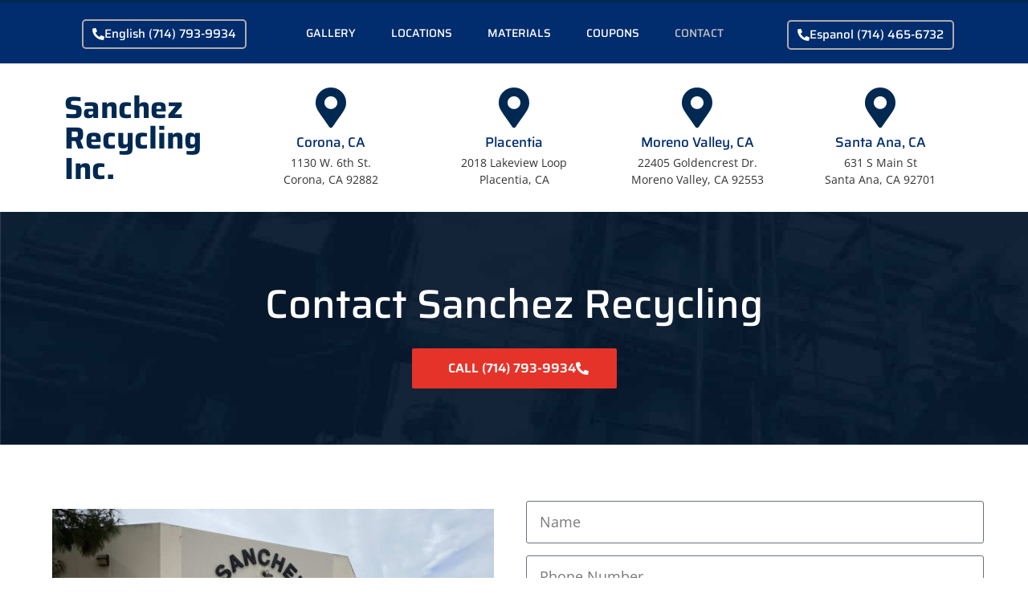

--- FILE ---
content_type: text/html; charset=UTF-8
request_url: https://www.sanchezrecycling.net/contact/
body_size: 23865
content:
<!doctype html>
<html lang="en-US">
<head><meta charset="UTF-8"><script>if(navigator.userAgent.match(/MSIE|Internet Explorer/i)||navigator.userAgent.match(/Trident\/7\..*?rv:11/i)){var href=document.location.href;if(!href.match(/[?&]nowprocket/)){if(href.indexOf("?")==-1){if(href.indexOf("#")==-1){document.location.href=href+"?nowprocket=1"}else{document.location.href=href.replace("#","?nowprocket=1#")}}else{if(href.indexOf("#")==-1){document.location.href=href+"&nowprocket=1"}else{document.location.href=href.replace("#","&nowprocket=1#")}}}}</script><script>(()=>{class RocketLazyLoadScripts{constructor(){this.v="2.0.3",this.userEvents=["keydown","keyup","mousedown","mouseup","mousemove","mouseover","mouseenter","mouseout","mouseleave","touchmove","touchstart","touchend","touchcancel","wheel","click","dblclick","input","visibilitychange"],this.attributeEvents=["onblur","onclick","oncontextmenu","ondblclick","onfocus","onmousedown","onmouseenter","onmouseleave","onmousemove","onmouseout","onmouseover","onmouseup","onmousewheel","onscroll","onsubmit"]}async t(){this.i(),this.o(),/iP(ad|hone)/.test(navigator.userAgent)&&this.h(),this.u(),this.l(this),this.m(),this.k(this),this.p(this),this._(),await Promise.all([this.R(),this.L()]),this.lastBreath=Date.now(),this.S(this),this.P(),this.D(),this.O(),this.M(),await this.C(this.delayedScripts.normal),await this.C(this.delayedScripts.defer),await this.C(this.delayedScripts.async),this.F("domReady"),await this.T(),await this.j(),await this.I(),this.F("windowLoad"),await this.A(),window.dispatchEvent(new Event("rocket-allScriptsLoaded")),this.everythingLoaded=!0,this.lastTouchEnd&&await new Promise((t=>setTimeout(t,500-Date.now()+this.lastTouchEnd))),this.H(),this.F("all"),this.U(),this.W()}i(){this.CSPIssue=sessionStorage.getItem("rocketCSPIssue"),document.addEventListener("securitypolicyviolation",(t=>{this.CSPIssue||"script-src-elem"!==t.violatedDirective||"data"!==t.blockedURI||(this.CSPIssue=!0,sessionStorage.setItem("rocketCSPIssue",!0))}),{isRocket:!0})}o(){window.addEventListener("pageshow",(t=>{this.persisted=t.persisted,this.realWindowLoadedFired=!0}),{isRocket:!0}),window.addEventListener("pagehide",(()=>{this.onFirstUserAction=null}),{isRocket:!0})}h(){let t;function e(e){t=e}window.addEventListener("touchstart",e,{isRocket:!0}),window.addEventListener("touchend",(function i(o){Math.abs(o.changedTouches[0].pageX-t.changedTouches[0].pageX)<10&&Math.abs(o.changedTouches[0].pageY-t.changedTouches[0].pageY)<10&&o.timeStamp-t.timeStamp<200&&(o.target.dispatchEvent(new PointerEvent("click",{target:o.target,bubbles:!0,cancelable:!0,detail:1})),event.preventDefault(),window.removeEventListener("touchstart",e,{isRocket:!0}),window.removeEventListener("touchend",i,{isRocket:!0}))}),{isRocket:!0})}q(t){this.userActionTriggered||("mousemove"!==t.type||this.firstMousemoveIgnored?"keyup"===t.type||"mouseover"===t.type||"mouseout"===t.type||(this.userActionTriggered=!0,this.onFirstUserAction&&this.onFirstUserAction()):this.firstMousemoveIgnored=!0),"click"===t.type&&t.preventDefault(),this.savedUserEvents.length>0&&(t.stopPropagation(),t.stopImmediatePropagation()),"touchstart"===this.lastEvent&&"touchend"===t.type&&(this.lastTouchEnd=Date.now()),"click"===t.type&&(this.lastTouchEnd=0),this.lastEvent=t.type,this.savedUserEvents.push(t)}u(){this.savedUserEvents=[],this.userEventHandler=this.q.bind(this),this.userEvents.forEach((t=>window.addEventListener(t,this.userEventHandler,{passive:!1,isRocket:!0})))}U(){this.userEvents.forEach((t=>window.removeEventListener(t,this.userEventHandler,{passive:!1,isRocket:!0}))),this.savedUserEvents.forEach((t=>{t.target.dispatchEvent(new window[t.constructor.name](t.type,t))}))}m(){this.eventsMutationObserver=new MutationObserver((t=>{const e="return false";for(const i of t){if("attributes"===i.type){const t=i.target.getAttribute(i.attributeName);t&&t!==e&&(i.target.setAttribute("data-rocket-"+i.attributeName,t),i.target["rocket"+i.attributeName]=new Function("event",t),i.target.setAttribute(i.attributeName,e))}"childList"===i.type&&i.addedNodes.forEach((t=>{if(t.nodeType===Node.ELEMENT_NODE)for(const i of t.attributes)this.attributeEvents.includes(i.name)&&i.value&&""!==i.value&&(t.setAttribute("data-rocket-"+i.name,i.value),t["rocket"+i.name]=new Function("event",i.value),t.setAttribute(i.name,e))}))}})),this.eventsMutationObserver.observe(document,{subtree:!0,childList:!0,attributeFilter:this.attributeEvents})}H(){this.eventsMutationObserver.disconnect(),this.attributeEvents.forEach((t=>{document.querySelectorAll("[data-rocket-"+t+"]").forEach((e=>{e.setAttribute(t,e.getAttribute("data-rocket-"+t)),e.removeAttribute("data-rocket-"+t)}))}))}k(t){Object.defineProperty(HTMLElement.prototype,"onclick",{get(){return this.rocketonclick||null},set(e){this.rocketonclick=e,this.setAttribute(t.everythingLoaded?"onclick":"data-rocket-onclick","this.rocketonclick(event)")}})}S(t){function e(e,i){let o=e[i];e[i]=null,Object.defineProperty(e,i,{get:()=>o,set(s){t.everythingLoaded?o=s:e["rocket"+i]=o=s}})}e(document,"onreadystatechange"),e(window,"onload"),e(window,"onpageshow");try{Object.defineProperty(document,"readyState",{get:()=>t.rocketReadyState,set(e){t.rocketReadyState=e},configurable:!0}),document.readyState="loading"}catch(t){console.log("WPRocket DJE readyState conflict, bypassing")}}l(t){this.originalAddEventListener=EventTarget.prototype.addEventListener,this.originalRemoveEventListener=EventTarget.prototype.removeEventListener,this.savedEventListeners=[],EventTarget.prototype.addEventListener=function(e,i,o){o&&o.isRocket||!t.B(e,this)&&!t.userEvents.includes(e)||t.B(e,this)&&!t.userActionTriggered||e.startsWith("rocket-")||t.everythingLoaded?t.originalAddEventListener.call(this,e,i,o):t.savedEventListeners.push({target:this,remove:!1,type:e,func:i,options:o})},EventTarget.prototype.removeEventListener=function(e,i,o){o&&o.isRocket||!t.B(e,this)&&!t.userEvents.includes(e)||t.B(e,this)&&!t.userActionTriggered||e.startsWith("rocket-")||t.everythingLoaded?t.originalRemoveEventListener.call(this,e,i,o):t.savedEventListeners.push({target:this,remove:!0,type:e,func:i,options:o})}}F(t){"all"===t&&(EventTarget.prototype.addEventListener=this.originalAddEventListener,EventTarget.prototype.removeEventListener=this.originalRemoveEventListener),this.savedEventListeners=this.savedEventListeners.filter((e=>{let i=e.type,o=e.target||window;return"domReady"===t&&"DOMContentLoaded"!==i&&"readystatechange"!==i||("windowLoad"===t&&"load"!==i&&"readystatechange"!==i&&"pageshow"!==i||(this.B(i,o)&&(i="rocket-"+i),e.remove?o.removeEventListener(i,e.func,e.options):o.addEventListener(i,e.func,e.options),!1))}))}p(t){let e;function i(e){return t.everythingLoaded?e:e.split(" ").map((t=>"load"===t||t.startsWith("load.")?"rocket-jquery-load":t)).join(" ")}function o(o){function s(e){const s=o.fn[e];o.fn[e]=o.fn.init.prototype[e]=function(){return this[0]===window&&t.userActionTriggered&&("string"==typeof arguments[0]||arguments[0]instanceof String?arguments[0]=i(arguments[0]):"object"==typeof arguments[0]&&Object.keys(arguments[0]).forEach((t=>{const e=arguments[0][t];delete arguments[0][t],arguments[0][i(t)]=e}))),s.apply(this,arguments),this}}if(o&&o.fn&&!t.allJQueries.includes(o)){const e={DOMContentLoaded:[],"rocket-DOMContentLoaded":[]};for(const t in e)document.addEventListener(t,(()=>{e[t].forEach((t=>t()))}),{isRocket:!0});o.fn.ready=o.fn.init.prototype.ready=function(i){function s(){parseInt(o.fn.jquery)>2?setTimeout((()=>i.bind(document)(o))):i.bind(document)(o)}return t.realDomReadyFired?!t.userActionTriggered||t.fauxDomReadyFired?s():e["rocket-DOMContentLoaded"].push(s):e.DOMContentLoaded.push(s),o([])},s("on"),s("one"),s("off"),t.allJQueries.push(o)}e=o}t.allJQueries=[],o(window.jQuery),Object.defineProperty(window,"jQuery",{get:()=>e,set(t){o(t)}})}P(){const t=new Map;document.write=document.writeln=function(e){const i=document.currentScript,o=document.createRange(),s=i.parentElement;let n=t.get(i);void 0===n&&(n=i.nextSibling,t.set(i,n));const c=document.createDocumentFragment();o.setStart(c,0),c.appendChild(o.createContextualFragment(e)),s.insertBefore(c,n)}}async R(){return new Promise((t=>{this.userActionTriggered?t():this.onFirstUserAction=t}))}async L(){return new Promise((t=>{document.addEventListener("DOMContentLoaded",(()=>{this.realDomReadyFired=!0,t()}),{isRocket:!0})}))}async I(){return this.realWindowLoadedFired?Promise.resolve():new Promise((t=>{window.addEventListener("load",t,{isRocket:!0})}))}M(){this.pendingScripts=[];this.scriptsMutationObserver=new MutationObserver((t=>{for(const e of t)e.addedNodes.forEach((t=>{"SCRIPT"!==t.tagName||t.noModule||t.isWPRocket||this.pendingScripts.push({script:t,promise:new Promise((e=>{const i=()=>{const i=this.pendingScripts.findIndex((e=>e.script===t));i>=0&&this.pendingScripts.splice(i,1),e()};t.addEventListener("load",i,{isRocket:!0}),t.addEventListener("error",i,{isRocket:!0}),setTimeout(i,1e3)}))})}))})),this.scriptsMutationObserver.observe(document,{childList:!0,subtree:!0})}async j(){await this.J(),this.pendingScripts.length?(await this.pendingScripts[0].promise,await this.j()):this.scriptsMutationObserver.disconnect()}D(){this.delayedScripts={normal:[],async:[],defer:[]},document.querySelectorAll("script[type$=rocketlazyloadscript]").forEach((t=>{t.hasAttribute("data-rocket-src")?t.hasAttribute("async")&&!1!==t.async?this.delayedScripts.async.push(t):t.hasAttribute("defer")&&!1!==t.defer||"module"===t.getAttribute("data-rocket-type")?this.delayedScripts.defer.push(t):this.delayedScripts.normal.push(t):this.delayedScripts.normal.push(t)}))}async _(){await this.L();let t=[];document.querySelectorAll("script[type$=rocketlazyloadscript][data-rocket-src]").forEach((e=>{let i=e.getAttribute("data-rocket-src");if(i&&!i.startsWith("data:")){i.startsWith("//")&&(i=location.protocol+i);try{const o=new URL(i).origin;o!==location.origin&&t.push({src:o,crossOrigin:e.crossOrigin||"module"===e.getAttribute("data-rocket-type")})}catch(t){}}})),t=[...new Map(t.map((t=>[JSON.stringify(t),t]))).values()],this.N(t,"preconnect")}async $(t){if(await this.G(),!0!==t.noModule||!("noModule"in HTMLScriptElement.prototype))return new Promise((e=>{let i;function o(){(i||t).setAttribute("data-rocket-status","executed"),e()}try{if(navigator.userAgent.includes("Firefox/")||""===navigator.vendor||this.CSPIssue)i=document.createElement("script"),[...t.attributes].forEach((t=>{let e=t.nodeName;"type"!==e&&("data-rocket-type"===e&&(e="type"),"data-rocket-src"===e&&(e="src"),i.setAttribute(e,t.nodeValue))})),t.text&&(i.text=t.text),t.nonce&&(i.nonce=t.nonce),i.hasAttribute("src")?(i.addEventListener("load",o,{isRocket:!0}),i.addEventListener("error",(()=>{i.setAttribute("data-rocket-status","failed-network"),e()}),{isRocket:!0}),setTimeout((()=>{i.isConnected||e()}),1)):(i.text=t.text,o()),i.isWPRocket=!0,t.parentNode.replaceChild(i,t);else{const i=t.getAttribute("data-rocket-type"),s=t.getAttribute("data-rocket-src");i?(t.type=i,t.removeAttribute("data-rocket-type")):t.removeAttribute("type"),t.addEventListener("load",o,{isRocket:!0}),t.addEventListener("error",(i=>{this.CSPIssue&&i.target.src.startsWith("data:")?(console.log("WPRocket: CSP fallback activated"),t.removeAttribute("src"),this.$(t).then(e)):(t.setAttribute("data-rocket-status","failed-network"),e())}),{isRocket:!0}),s?(t.fetchPriority="high",t.removeAttribute("data-rocket-src"),t.src=s):t.src="data:text/javascript;base64,"+window.btoa(unescape(encodeURIComponent(t.text)))}}catch(i){t.setAttribute("data-rocket-status","failed-transform"),e()}}));t.setAttribute("data-rocket-status","skipped")}async C(t){const e=t.shift();return e?(e.isConnected&&await this.$(e),this.C(t)):Promise.resolve()}O(){this.N([...this.delayedScripts.normal,...this.delayedScripts.defer,...this.delayedScripts.async],"preload")}N(t,e){this.trash=this.trash||[];let i=!0;var o=document.createDocumentFragment();t.forEach((t=>{const s=t.getAttribute&&t.getAttribute("data-rocket-src")||t.src;if(s&&!s.startsWith("data:")){const n=document.createElement("link");n.href=s,n.rel=e,"preconnect"!==e&&(n.as="script",n.fetchPriority=i?"high":"low"),t.getAttribute&&"module"===t.getAttribute("data-rocket-type")&&(n.crossOrigin=!0),t.crossOrigin&&(n.crossOrigin=t.crossOrigin),t.integrity&&(n.integrity=t.integrity),t.nonce&&(n.nonce=t.nonce),o.appendChild(n),this.trash.push(n),i=!1}})),document.head.appendChild(o)}W(){this.trash.forEach((t=>t.remove()))}async T(){try{document.readyState="interactive"}catch(t){}this.fauxDomReadyFired=!0;try{await this.G(),document.dispatchEvent(new Event("rocket-readystatechange")),await this.G(),document.rocketonreadystatechange&&document.rocketonreadystatechange(),await this.G(),document.dispatchEvent(new Event("rocket-DOMContentLoaded")),await this.G(),window.dispatchEvent(new Event("rocket-DOMContentLoaded"))}catch(t){console.error(t)}}async A(){try{document.readyState="complete"}catch(t){}try{await this.G(),document.dispatchEvent(new Event("rocket-readystatechange")),await this.G(),document.rocketonreadystatechange&&document.rocketonreadystatechange(),await this.G(),window.dispatchEvent(new Event("rocket-load")),await this.G(),window.rocketonload&&window.rocketonload(),await this.G(),this.allJQueries.forEach((t=>t(window).trigger("rocket-jquery-load"))),await this.G();const t=new Event("rocket-pageshow");t.persisted=this.persisted,window.dispatchEvent(t),await this.G(),window.rocketonpageshow&&window.rocketonpageshow({persisted:this.persisted})}catch(t){console.error(t)}}async G(){Date.now()-this.lastBreath>45&&(await this.J(),this.lastBreath=Date.now())}async J(){return document.hidden?new Promise((t=>setTimeout(t))):new Promise((t=>requestAnimationFrame(t)))}B(t,e){return e===document&&"readystatechange"===t||(e===document&&"DOMContentLoaded"===t||(e===window&&"DOMContentLoaded"===t||(e===window&&"load"===t||e===window&&"pageshow"===t)))}static run(){(new RocketLazyLoadScripts).t()}}RocketLazyLoadScripts.run()})();</script>
	
	<meta name="viewport" content="width=device-width, initial-scale=1">
	<link rel="profile" href="https://gmpg.org/xfn/11">
	<meta name='robots' content='index, follow, max-image-preview:large, max-snippet:-1, max-video-preview:-1' />

	<!-- This site is optimized with the Yoast SEO plugin v25.8 - https://yoast.com/wordpress/plugins/seo/ -->
	<title>Contact - Sanchez Recyling</title><link rel="preload" data-rocket-preload as="image" href="https://www.sanchezrecycling.net/wp-content/uploads/2022/01/testi-bg-2.jpg" fetchpriority="high">
	<link rel="canonical" href="https://www.sanchezrecycling.net/contact/" />
	<meta property="og:locale" content="en_US" />
	<meta property="og:type" content="article" />
	<meta property="og:title" content="Contact - Sanchez Recyling" />
	<meta property="og:description" content="Contact Sanchez Recycling Call (714) 793-9934 Welcome to Sanchez Recycling Fill out the form to reach us at Sanchez Recycling. Someone will get back to you once your request is received. Location #1Corona 1130 W 6th St. Corona CA 92882 Business Hours: Mon-Fri: 9am to 5pm Sat: 9am to 2pmSunday: Closed *Closed for lunchfrom 1-1:30pm [&hellip;]" />
	<meta property="og:url" content="https://www.sanchezrecycling.net/contact/" />
	<meta property="og:site_name" content="Sanchez Recyling" />
	<meta property="article:modified_time" content="2023-10-27T15:24:36+00:00" />
	<meta property="og:image" content="https://www.sanchezrecycling.net/wp-content/uploads/elementor/thumbs/sanchez-recycling-moreno-valley-pjlm855arj3ps37efti6f03r1mlu7vt5ea8dfjtfaw.jpg" />
	<meta name="twitter:card" content="summary_large_image" />
	<meta name="twitter:label1" content="Est. reading time" />
	<meta name="twitter:data1" content="1 minute" />
	<script type="application/ld+json" class="yoast-schema-graph">{"@context":"https://schema.org","@graph":[{"@type":"WebPage","@id":"https://www.sanchezrecycling.net/contact/","url":"https://www.sanchezrecycling.net/contact/","name":"Contact - Sanchez Recyling","isPartOf":{"@id":"https://www.sanchezrecycling.net/#website"},"primaryImageOfPage":{"@id":"https://www.sanchezrecycling.net/contact/#primaryimage"},"image":{"@id":"https://www.sanchezrecycling.net/contact/#primaryimage"},"thumbnailUrl":"https://www.sanchezrecycling.net/wp-content/uploads/elementor/thumbs/sanchez-recycling-moreno-valley-pjlm855arj3ps37efti6f03r1mlu7vt5ea8dfjtfaw.jpg","datePublished":"2022-01-27T19:12:21+00:00","dateModified":"2023-10-27T15:24:36+00:00","breadcrumb":{"@id":"https://www.sanchezrecycling.net/contact/#breadcrumb"},"inLanguage":"en-US","potentialAction":[{"@type":"ReadAction","target":["https://www.sanchezrecycling.net/contact/"]}]},{"@type":"ImageObject","inLanguage":"en-US","@id":"https://www.sanchezrecycling.net/contact/#primaryimage","url":"https://www.sanchezrecycling.net/wp-content/uploads/elementor/thumbs/sanchez-recycling-moreno-valley-pjlm855arj3ps37efti6f03r1mlu7vt5ea8dfjtfaw.jpg","contentUrl":"https://www.sanchezrecycling.net/wp-content/uploads/elementor/thumbs/sanchez-recycling-moreno-valley-pjlm855arj3ps37efti6f03r1mlu7vt5ea8dfjtfaw.jpg"},{"@type":"BreadcrumbList","@id":"https://www.sanchezrecycling.net/contact/#breadcrumb","itemListElement":[{"@type":"ListItem","position":1,"name":"Home","item":"https://www.sanchezrecycling.net/"},{"@type":"ListItem","position":2,"name":"Contact"}]},{"@type":"WebSite","@id":"https://www.sanchezrecycling.net/#website","url":"https://www.sanchezrecycling.net/","name":"Sanchez Recyling","description":"California Recycling Center in Corona, Anaheim and Placentia","publisher":{"@id":"https://www.sanchezrecycling.net/#organization"},"potentialAction":[{"@type":"SearchAction","target":{"@type":"EntryPoint","urlTemplate":"https://www.sanchezrecycling.net/?s={search_term_string}"},"query-input":{"@type":"PropertyValueSpecification","valueRequired":true,"valueName":"search_term_string"}}],"inLanguage":"en-US"},{"@type":"Organization","@id":"https://www.sanchezrecycling.net/#organization","name":"Sanchez Recyling","url":"https://www.sanchezrecycling.net/","logo":{"@type":"ImageObject","inLanguage":"en-US","@id":"https://www.sanchezrecycling.net/#/schema/logo/image/","url":"https://www.sanchezrecycling.net/wp-content/uploads/2022/01/logo-placeholder-image-1.png","contentUrl":"https://www.sanchezrecycling.net/wp-content/uploads/2022/01/logo-placeholder-image-1.png","width":307,"height":307,"caption":"Sanchez Recyling"},"image":{"@id":"https://www.sanchezrecycling.net/#/schema/logo/image/"}}]}</script>
	<!-- / Yoast SEO plugin. -->


<link rel='dns-prefetch' href='//www.googletagmanager.com' />

<link rel="alternate" type="application/rss+xml" title="Sanchez Recyling &raquo; Feed" href="https://www.sanchezrecycling.net/feed/" />
<link rel="alternate" title="oEmbed (JSON)" type="application/json+oembed" href="https://www.sanchezrecycling.net/wp-json/oembed/1.0/embed?url=https%3A%2F%2Fwww.sanchezrecycling.net%2Fcontact%2F" />
<link rel="alternate" title="oEmbed (XML)" type="text/xml+oembed" href="https://www.sanchezrecycling.net/wp-json/oembed/1.0/embed?url=https%3A%2F%2Fwww.sanchezrecycling.net%2Fcontact%2F&#038;format=xml" />
<style id='wp-img-auto-sizes-contain-inline-css'>
img:is([sizes=auto i],[sizes^="auto," i]){contain-intrinsic-size:3000px 1500px}
/*# sourceURL=wp-img-auto-sizes-contain-inline-css */
</style>
<link rel='stylesheet' id='wp_coupon_widget-css' href='https://www.sanchezrecycling.net/wp-content/plugins/wp_coupon/css/widget.css?ver=6.9' media='all' />
<style id='wp-emoji-styles-inline-css'>

	img.wp-smiley, img.emoji {
		display: inline !important;
		border: none !important;
		box-shadow: none !important;
		height: 1em !important;
		width: 1em !important;
		margin: 0 0.07em !important;
		vertical-align: -0.1em !important;
		background: none !important;
		padding: 0 !important;
	}
/*# sourceURL=wp-emoji-styles-inline-css */
</style>
<link rel='stylesheet' id='hello-elementor-css' href='https://www.sanchezrecycling.net/wp-content/themes/hello-elementor/assets/css/reset.css?ver=3.4.4' media='all' />
<link rel='stylesheet' id='hello-elementor-theme-style-css' href='https://www.sanchezrecycling.net/wp-content/themes/hello-elementor/assets/css/theme.css?ver=3.4.4' media='all' />
<link rel='stylesheet' id='hello-elementor-header-footer-css' href='https://www.sanchezrecycling.net/wp-content/themes/hello-elementor/assets/css/header-footer.css?ver=3.4.4' media='all' />
<link rel='stylesheet' id='elementor-frontend-css' href='https://www.sanchezrecycling.net/wp-content/plugins/elementor/assets/css/frontend.min.css?ver=3.31.3' media='all' />
<style id='elementor-frontend-inline-css'>
.elementor-kit-5{--e-global-color-primary:#002952;--e-global-color-secondary:#000000;--e-global-color-text:#333333;--e-global-color-accent:#002952;--e-global-typography-primary-font-family:"Open Sans";--e-global-typography-primary-font-weight:600;--e-global-typography-secondary-font-family:"Open Sans";--e-global-typography-secondary-font-weight:400;--e-global-typography-text-font-family:"Poppins";--e-global-typography-text-font-size:16px;--e-global-typography-text-font-weight:400;--e-global-typography-accent-font-family:"Poppins";--e-global-typography-accent-font-weight:500;color:var( --e-global-color-text );}.elementor-kit-5 e-page-transition{background-color:#FFBC7D;}.elementor-kit-5 a{color:var( --e-global-color-text );}.elementor-kit-5 a:hover{color:var( --e-global-color-primary );}.elementor-kit-5 h1{color:var( --e-global-color-primary );font-family:"Poppins", Sans-serif;}.elementor-kit-5 h2{color:var( --e-global-color-primary );font-family:"Poppins", Sans-serif;}.elementor-kit-5 h3{color:var( --e-global-color-primary );font-family:"Poppins", Sans-serif;}.elementor-kit-5 h4{color:var( --e-global-color-primary );font-family:"Poppins", Sans-serif;}.elementor-kit-5 h5{color:var( --e-global-color-primary );font-family:"Poppins", Sans-serif;}.elementor-kit-5 h6{color:var( --e-global-color-primary );font-family:"Poppins", Sans-serif;}.elementor-section.elementor-section-boxed > .elementor-container{max-width:1140px;}.e-con{--container-max-width:1140px;}.elementor-widget:not(:last-child){margin-block-end:20px;}.elementor-element{--widgets-spacing:20px 20px;--widgets-spacing-row:20px;--widgets-spacing-column:20px;}{}h1.entry-title{display:var(--page-title-display);}@media(max-width:1024px){.elementor-section.elementor-section-boxed > .elementor-container{max-width:1024px;}.e-con{--container-max-width:1024px;}}@media(max-width:767px){.elementor-section.elementor-section-boxed > .elementor-container{max-width:767px;}.e-con{--container-max-width:767px;}}
.elementor-866 .elementor-element.elementor-element-d4e7f14:not(.elementor-motion-effects-element-type-background), .elementor-866 .elementor-element.elementor-element-d4e7f14 > .elementor-motion-effects-container > .elementor-motion-effects-layer{background-color:#36313a;background-image:url("https://www.sanchezrecycling.net/wp-content/uploads/2022/01/testi-bg-2.jpg");background-size:cover;}.elementor-866 .elementor-element.elementor-element-d4e7f14 > .elementor-background-overlay{background-color:#0E2368;opacity:0.8;mix-blend-mode:color;transition:background 0.3s, border-radius 0.3s, opacity 0.3s;}.elementor-866 .elementor-element.elementor-element-d4e7f14{transition:background 0.3s, border 0.3s, border-radius 0.3s, box-shadow 0.3s;margin-top:0px;margin-bottom:0px;padding:70px 0px 50px 0px;}.elementor-866 .elementor-element.elementor-element-77228c6 > .elementor-container{max-width:800px;}.elementor-866 .elementor-element.elementor-element-16bb73 > .elementor-element-populated{transition:background 0.3s, border 0.3s, border-radius 0.3s, box-shadow 0.3s;}.elementor-866 .elementor-element.elementor-element-16bb73 > .elementor-element-populated > .elementor-background-overlay{transition:background 0.3s, border-radius 0.3s, opacity 0.3s;}.elementor-866 .elementor-element.elementor-element-2e8f2d65 > .elementor-widget-container{margin:0px 0px 0px 0px;padding:0px 0px 0px 0px;}.elementor-866 .elementor-element.elementor-element-2e8f2d65{text-align:center;}.elementor-866 .elementor-element.elementor-element-2e8f2d65 .elementor-heading-title{font-family:"Saira", Sans-serif;font-size:50px;font-weight:500;line-height:1em;color:#ffffff;}.elementor-866 .elementor-element.elementor-element-2fd1368 .elementor-button{background-color:#e53329;font-family:"Saira", Sans-serif;font-size:16px;font-weight:600;text-transform:uppercase;fill:#ffffff;color:#ffffff;border-radius:2px 2px 2px 2px;padding:17px 35px 17px 45px;}.elementor-866 .elementor-element.elementor-element-2fd1368 .elementor-button:hover, .elementor-866 .elementor-element.elementor-element-2fd1368 .elementor-button:focus{background-color:#B7B7B7;color:#ffffff;}.elementor-866 .elementor-element.elementor-element-2fd1368 > .elementor-widget-container{padding:10px 0px 0px 0px;}.elementor-866 .elementor-element.elementor-element-2fd1368 .elementor-button-content-wrapper{flex-direction:row-reverse;}.elementor-866 .elementor-element.elementor-element-2fd1368 .elementor-button .elementor-button-content-wrapper{gap:22px;}.elementor-866 .elementor-element.elementor-element-2fd1368 .elementor-button:hover svg, .elementor-866 .elementor-element.elementor-element-2fd1368 .elementor-button:focus svg{fill:#ffffff;}.elementor-866 .elementor-element.elementor-element-6c68fc05:not(.elementor-motion-effects-element-type-background), .elementor-866 .elementor-element.elementor-element-6c68fc05 > .elementor-motion-effects-container > .elementor-motion-effects-layer{background-color:#ffffff;}.elementor-866 .elementor-element.elementor-element-6c68fc05 > .elementor-container{max-width:1600px;}.elementor-866 .elementor-element.elementor-element-6c68fc05{transition:background 0.3s, border 0.3s, border-radius 0.3s, box-shadow 0.3s;padding:60px 0px 60px 0px;}.elementor-866 .elementor-element.elementor-element-6c68fc05 > .elementor-background-overlay{transition:background 0.3s, border-radius 0.3s, opacity 0.3s;}.elementor-866 .elementor-element.elementor-element-123c607f > .elementor-container{max-width:1200px;}.elementor-866 .elementor-element.elementor-element-5bab4a90 > .elementor-widget-wrap > .elementor-widget:not(.elementor-widget__width-auto):not(.elementor-widget__width-initial):not(:last-child):not(.elementor-absolute){margin-bottom:0px;}.elementor-866 .elementor-element.elementor-element-5bab4a90 > .elementor-element-populated{margin:0px 15px 0px 15px;--e-column-margin-right:15px;--e-column-margin-left:15px;}.elementor-866 .elementor-element.elementor-element-7668768c > .elementor-widget-container{margin:0px 0px 20px 0px;padding:20px 0px 0px 0px;}.elementor-866 .elementor-element.elementor-element-7668768c .elementor-heading-title{font-family:"Saira", Sans-serif;font-size:34px;font-weight:600;line-height:1.2em;color:#262626;}.elementor-866 .elementor-element.elementor-element-4911bfb0{--divider-border-style:solid;--divider-color:#e53329;--divider-border-width:2px;}.elementor-866 .elementor-element.elementor-element-4911bfb0 .elementor-divider-separator{width:12%;}.elementor-866 .elementor-element.elementor-element-4911bfb0 .elementor-divider{padding-block-start:10px;padding-block-end:10px;}.elementor-866 .elementor-element.elementor-element-62792bb8 > .elementor-widget-container{margin:0px 0px 30px 0px;padding:0px 0px 0px 0px;}.elementor-866 .elementor-element.elementor-element-62792bb8{font-family:"Open Sans", Sans-serif;font-size:1.2rem;font-weight:400;line-height:1.6em;}.elementor-866 .elementor-element.elementor-element-61521792 > .elementor-widget-wrap > .elementor-widget:not(.elementor-widget__width-auto):not(.elementor-widget__width-initial):not(:last-child):not(.elementor-absolute){margin-bottom:0px;}.elementor-866 .elementor-element.elementor-element-61521792 > .elementor-element-populated{margin:0px 15px 0px 15px;--e-column-margin-right:15px;--e-column-margin-left:15px;padding:0px 0px 0px 0px;}.elementor-866 .elementor-element.elementor-element-c73e91d .elementor-field-group{padding-right:calc( 10px/2 );padding-left:calc( 10px/2 );margin-bottom:15px;}.elementor-866 .elementor-element.elementor-element-c73e91d .elementor-form-fields-wrapper{margin-left:calc( -10px/2 );margin-right:calc( -10px/2 );margin-bottom:-15px;}.elementor-866 .elementor-element.elementor-element-c73e91d .elementor-field-group.recaptcha_v3-bottomleft, .elementor-866 .elementor-element.elementor-element-c73e91d .elementor-field-group.recaptcha_v3-bottomright{margin-bottom:0;}body.rtl .elementor-866 .elementor-element.elementor-element-c73e91d .elementor-labels-inline .elementor-field-group > label{padding-left:0px;}body:not(.rtl) .elementor-866 .elementor-element.elementor-element-c73e91d .elementor-labels-inline .elementor-field-group > label{padding-right:0px;}body .elementor-866 .elementor-element.elementor-element-c73e91d .elementor-labels-above .elementor-field-group > label{padding-bottom:0px;}.elementor-866 .elementor-element.elementor-element-c73e91d .elementor-field-type-html{padding-bottom:0px;}.elementor-866 .elementor-element.elementor-element-c73e91d .elementor-field-group .elementor-field, .elementor-866 .elementor-element.elementor-element-c73e91d .elementor-field-subgroup label{font-family:"Open Sans", Sans-serif;font-size:18px;line-height:35px;}.elementor-866 .elementor-element.elementor-element-c73e91d .elementor-field-group .elementor-field:not(.elementor-select-wrapper){background-color:#ffffff;}.elementor-866 .elementor-element.elementor-element-c73e91d .elementor-field-group .elementor-select-wrapper select{background-color:#ffffff;}.elementor-866 .elementor-element.elementor-element-c73e91d .e-form__buttons__wrapper__button-next{color:#ffffff;}.elementor-866 .elementor-element.elementor-element-c73e91d .elementor-button[type="submit"]{color:#ffffff;}.elementor-866 .elementor-element.elementor-element-c73e91d .elementor-button[type="submit"] svg *{fill:#ffffff;}.elementor-866 .elementor-element.elementor-element-c73e91d .e-form__buttons__wrapper__button-previous{color:#ffffff;}.elementor-866 .elementor-element.elementor-element-c73e91d .e-form__buttons__wrapper__button-next:hover{color:#ffffff;}.elementor-866 .elementor-element.elementor-element-c73e91d .elementor-button[type="submit"]:hover{color:#ffffff;}.elementor-866 .elementor-element.elementor-element-c73e91d .elementor-button[type="submit"]:hover svg *{fill:#ffffff;}.elementor-866 .elementor-element.elementor-element-c73e91d .e-form__buttons__wrapper__button-previous:hover{color:#ffffff;}.elementor-866 .elementor-element.elementor-element-c73e91d{--e-form-steps-indicators-spacing:20px;--e-form-steps-indicator-padding:30px;--e-form-steps-indicator-inactive-secondary-color:#ffffff;--e-form-steps-indicator-active-secondary-color:#ffffff;--e-form-steps-indicator-completed-secondary-color:#ffffff;--e-form-steps-divider-width:1px;--e-form-steps-divider-gap:10px;}.elementor-866 .elementor-element.elementor-element-5bb8c69 > .elementor-container{max-width:1400px;}.elementor-866 .elementor-element.elementor-element-5bb8c69{padding:0px 0px 75px 0px;}.elementor-866 .elementor-element.elementor-element-37d1dfc5 > .elementor-element-populated{box-shadow:0px 0px 10px 0px rgba(0,0,0,0.5);margin:15px 15px 15px 15px;--e-column-margin-right:15px;--e-column-margin-left:15px;padding:20px 20px 20px 20px;}.elementor-866 .elementor-element.elementor-element-5b306be > .elementor-widget-container{margin:0px 10px 20px 0px;}.elementor-866 .elementor-element.elementor-element-5b306be .elementor-icon-box-wrapper{text-align:center;}.elementor-866 .elementor-element.elementor-element-5b306be{--icon-box-icon-margin:0px;}.elementor-866 .elementor-element.elementor-element-5b306be .elementor-icon-box-title{margin-block-end:8px;color:#222222;}.elementor-866 .elementor-element.elementor-element-5b306be.elementor-view-stacked .elementor-icon{background-color:#e53329;}.elementor-866 .elementor-element.elementor-element-5b306be.elementor-view-framed .elementor-icon, .elementor-866 .elementor-element.elementor-element-5b306be.elementor-view-default .elementor-icon{fill:#e53329;color:#e53329;border-color:#e53329;}.elementor-866 .elementor-element.elementor-element-5b306be .elementor-icon{font-size:40px;}.elementor-866 .elementor-element.elementor-element-5b306be .elementor-icon-box-title, .elementor-866 .elementor-element.elementor-element-5b306be .elementor-icon-box-title a{font-family:"Saira", Sans-serif;font-size:24px;font-weight:600;}.elementor-866 .elementor-element.elementor-element-5b306be .elementor-icon-box-description{font-family:"Open Sans", Sans-serif;font-size:17px;font-weight:400;line-height:1.7em;color:#777777;}.elementor-866 .elementor-element.elementor-element-6763472e > .elementor-element-populated{box-shadow:0px 0px 10px 0px rgba(0,0,0,0.5);margin:15px 15px 15px 15px;--e-column-margin-right:15px;--e-column-margin-left:15px;padding:20px 20px 20px 20px;}.elementor-866 .elementor-element.elementor-element-561ac89f > .elementor-widget-container{margin:0px 10px 20px 0px;}.elementor-866 .elementor-element.elementor-element-561ac89f .elementor-icon-box-wrapper{text-align:center;}.elementor-866 .elementor-element.elementor-element-561ac89f{--icon-box-icon-margin:0px;}.elementor-866 .elementor-element.elementor-element-561ac89f .elementor-icon-box-title{margin-block-end:8px;color:#222222;}.elementor-866 .elementor-element.elementor-element-561ac89f.elementor-view-stacked .elementor-icon{background-color:#e53329;}.elementor-866 .elementor-element.elementor-element-561ac89f.elementor-view-framed .elementor-icon, .elementor-866 .elementor-element.elementor-element-561ac89f.elementor-view-default .elementor-icon{fill:#e53329;color:#e53329;border-color:#e53329;}.elementor-866 .elementor-element.elementor-element-561ac89f .elementor-icon{font-size:40px;}.elementor-866 .elementor-element.elementor-element-561ac89f .elementor-icon-box-title, .elementor-866 .elementor-element.elementor-element-561ac89f .elementor-icon-box-title a{font-family:"Saira", Sans-serif;font-size:24px;font-weight:600;}.elementor-866 .elementor-element.elementor-element-561ac89f .elementor-icon-box-description{font-family:"Open Sans", Sans-serif;font-size:17px;font-weight:400;line-height:1.7em;color:#777777;}.elementor-866 .elementor-element.elementor-element-3cb1249a > .elementor-element-populated{box-shadow:0px 0px 10px 0px rgba(0,0,0,0.5);margin:15px 15px 15px 15px;--e-column-margin-right:15px;--e-column-margin-left:15px;padding:20px 20px 20px 20px;}.elementor-866 .elementor-element.elementor-element-297ae31a > .elementor-widget-container{margin:0px 10px 20px 0px;}.elementor-866 .elementor-element.elementor-element-297ae31a .elementor-icon-box-wrapper{text-align:center;}.elementor-866 .elementor-element.elementor-element-297ae31a{--icon-box-icon-margin:0px;}.elementor-866 .elementor-element.elementor-element-297ae31a .elementor-icon-box-title{margin-block-end:8px;color:#222222;}.elementor-866 .elementor-element.elementor-element-297ae31a.elementor-view-stacked .elementor-icon{background-color:#e53329;}.elementor-866 .elementor-element.elementor-element-297ae31a.elementor-view-framed .elementor-icon, .elementor-866 .elementor-element.elementor-element-297ae31a.elementor-view-default .elementor-icon{fill:#e53329;color:#e53329;border-color:#e53329;}.elementor-866 .elementor-element.elementor-element-297ae31a .elementor-icon{font-size:40px;}.elementor-866 .elementor-element.elementor-element-297ae31a .elementor-icon-box-title, .elementor-866 .elementor-element.elementor-element-297ae31a .elementor-icon-box-title a{font-family:"Saira", Sans-serif;font-size:24px;font-weight:600;}.elementor-866 .elementor-element.elementor-element-297ae31a .elementor-icon-box-description{font-family:"Open Sans", Sans-serif;font-size:17px;font-weight:400;line-height:1.7em;color:#777777;}.elementor-866 .elementor-element.elementor-element-2c2baec > .elementor-element-populated{box-shadow:0px 0px 10px 0px rgba(0,0,0,0.5);margin:15px 15px 15px 15px;--e-column-margin-right:15px;--e-column-margin-left:15px;padding:20px 20px 20px 20px;}.elementor-866 .elementor-element.elementor-element-32659042 > .elementor-widget-container{margin:0px 10px 20px 0px;}.elementor-866 .elementor-element.elementor-element-32659042 .elementor-icon-box-wrapper{text-align:center;}.elementor-866 .elementor-element.elementor-element-32659042{--icon-box-icon-margin:0px;}.elementor-866 .elementor-element.elementor-element-32659042 .elementor-icon-box-title{margin-block-end:8px;color:#222222;}.elementor-866 .elementor-element.elementor-element-32659042.elementor-view-stacked .elementor-icon{background-color:#e53329;}.elementor-866 .elementor-element.elementor-element-32659042.elementor-view-framed .elementor-icon, .elementor-866 .elementor-element.elementor-element-32659042.elementor-view-default .elementor-icon{fill:#e53329;color:#e53329;border-color:#e53329;}.elementor-866 .elementor-element.elementor-element-32659042 .elementor-icon{font-size:40px;}.elementor-866 .elementor-element.elementor-element-32659042 .elementor-icon-box-title, .elementor-866 .elementor-element.elementor-element-32659042 .elementor-icon-box-title a{font-family:"Saira", Sans-serif;font-size:24px;font-weight:600;}.elementor-866 .elementor-element.elementor-element-32659042 .elementor-icon-box-description{font-family:"Open Sans", Sans-serif;font-size:17px;font-weight:400;line-height:1.7em;color:#777777;}.elementor-866 .elementor-element.elementor-element-7ad0a524 > .elementor-container{max-width:500px;}.elementor-866 .elementor-element.elementor-element-7ad0a524{padding:0px 0px 50px 0px;}.elementor-866 .elementor-element.elementor-element-b3b739d > .elementor-element-populated{padding:0px 0px 0px 0px;}.elementor-866 .elementor-element.elementor-element-16066c5a > .elementor-widget-container{margin:0px 0px 0px 0px;padding:0px 0px 0px 0px;}.elementor-866 .elementor-element.elementor-element-16066c5a{text-align:center;}.elementor-866 .elementor-element.elementor-element-16066c5a .elementor-heading-title{font-family:"Saira", Sans-serif;font-size:26px;font-weight:500;line-height:1em;color:#000000;}.elementor-866 .elementor-element.elementor-element-32b7ac34 > .elementor-element-populated{padding:0px 20px 0px 0px;}.elementor-866 .elementor-element.elementor-element-52c9b468 .elementor-icon-list-items:not(.elementor-inline-items) .elementor-icon-list-item:not(:last-child){padding-block-end:calc(5px/2);}.elementor-866 .elementor-element.elementor-element-52c9b468 .elementor-icon-list-items:not(.elementor-inline-items) .elementor-icon-list-item:not(:first-child){margin-block-start:calc(5px/2);}.elementor-866 .elementor-element.elementor-element-52c9b468 .elementor-icon-list-items.elementor-inline-items .elementor-icon-list-item{margin-inline:calc(5px/2);}.elementor-866 .elementor-element.elementor-element-52c9b468 .elementor-icon-list-items.elementor-inline-items{margin-inline:calc(-5px/2);}.elementor-866 .elementor-element.elementor-element-52c9b468 .elementor-icon-list-items.elementor-inline-items .elementor-icon-list-item:after{inset-inline-end:calc(-5px/2);}.elementor-866 .elementor-element.elementor-element-52c9b468 .elementor-icon-list-icon i{transition:color 0.3s;}.elementor-866 .elementor-element.elementor-element-52c9b468 .elementor-icon-list-icon svg{transition:fill 0.3s;}.elementor-866 .elementor-element.elementor-element-52c9b468{--e-icon-list-icon-size:14px;--icon-vertical-offset:0px;}.elementor-866 .elementor-element.elementor-element-52c9b468 .elementor-icon-list-item > .elementor-icon-list-text, .elementor-866 .elementor-element.elementor-element-52c9b468 .elementor-icon-list-item > a{font-family:"Open Sans", Sans-serif;}.elementor-866 .elementor-element.elementor-element-52c9b468 .elementor-icon-list-text{transition:color 0.3s;}.elementor-866 .elementor-element.elementor-element-2481b188 > .elementor-element-populated{padding:0px 0px 0px 20px;}.elementor-866 .elementor-element.elementor-element-5da0bf4e .elementor-icon-list-items:not(.elementor-inline-items) .elementor-icon-list-item:not(:last-child){padding-block-end:calc(5px/2);}.elementor-866 .elementor-element.elementor-element-5da0bf4e .elementor-icon-list-items:not(.elementor-inline-items) .elementor-icon-list-item:not(:first-child){margin-block-start:calc(5px/2);}.elementor-866 .elementor-element.elementor-element-5da0bf4e .elementor-icon-list-items.elementor-inline-items .elementor-icon-list-item{margin-inline:calc(5px/2);}.elementor-866 .elementor-element.elementor-element-5da0bf4e .elementor-icon-list-items.elementor-inline-items{margin-inline:calc(-5px/2);}.elementor-866 .elementor-element.elementor-element-5da0bf4e .elementor-icon-list-items.elementor-inline-items .elementor-icon-list-item:after{inset-inline-end:calc(-5px/2);}.elementor-866 .elementor-element.elementor-element-5da0bf4e .elementor-icon-list-icon i{transition:color 0.3s;}.elementor-866 .elementor-element.elementor-element-5da0bf4e .elementor-icon-list-icon svg{transition:fill 0.3s;}.elementor-866 .elementor-element.elementor-element-5da0bf4e{--e-icon-list-icon-size:14px;--icon-vertical-offset:0px;}.elementor-866 .elementor-element.elementor-element-5da0bf4e .elementor-icon-list-item > .elementor-icon-list-text, .elementor-866 .elementor-element.elementor-element-5da0bf4e .elementor-icon-list-item > a{font-family:"Open Sans", Sans-serif;}.elementor-866 .elementor-element.elementor-element-5da0bf4e .elementor-icon-list-text{transition:color 0.3s;}.elementor-866 .elementor-element.elementor-element-c5d34c0:not(.elementor-motion-effects-element-type-background), .elementor-866 .elementor-element.elementor-element-c5d34c0 > .elementor-motion-effects-container > .elementor-motion-effects-layer{background-color:#0E2368;}.elementor-866 .elementor-element.elementor-element-c5d34c0{transition:background 0.3s, border 0.3s, border-radius 0.3s, box-shadow 0.3s;}.elementor-866 .elementor-element.elementor-element-c5d34c0 > .elementor-background-overlay{transition:background 0.3s, border-radius 0.3s, opacity 0.3s;}.elementor-866 .elementor-element.elementor-element-015ecfe{--iteration-count:infinite;--animation-duration:1200ms;--dynamic-text-color:#FFFFFF;}.elementor-866 .elementor-element.elementor-element-015ecfe .elementor-headline{text-align:center;font-family:"Saira", Sans-serif;font-size:40px;}.elementor-866 .elementor-element.elementor-element-015ecfe .elementor-headline-plain-text{color:#FFFFFF;}:root{--page-title-display:none;}@media(max-width:1024px) and (min-width:768px){.elementor-866 .elementor-element.elementor-element-5bab4a90{width:100%;}.elementor-866 .elementor-element.elementor-element-61521792{width:50%;}}@media(max-width:1024px){.elementor-866 .elementor-element.elementor-element-d4e7f14{padding:2em 2em 2em 2em;}.elementor-866 .elementor-element.elementor-element-6c68fc05{padding:3em 1em 3em 1em;}.elementor-866 .elementor-element.elementor-element-305bac8d > .elementor-element-populated{margin:0px 0px 0px 0px;--e-column-margin-right:0px;--e-column-margin-left:0px;padding:0px 0px 0px 0px;}.elementor-866 .elementor-element.elementor-element-5bab4a90 > .elementor-element-populated{margin:0px 15px 40px 15px;--e-column-margin-right:15px;--e-column-margin-left:15px;}.elementor-866 .elementor-element.elementor-element-61521792 > .elementor-element-populated{margin:0px 15px 0px 15px;--e-column-margin-right:15px;--e-column-margin-left:15px;padding:0px 0px 0px 0px;}}@media(max-width:767px){.elementor-866 .elementor-element.elementor-element-d4e7f14{padding:1em 1em 1em 1em;}.elementor-866 .elementor-element.elementor-element-6c68fc05{margin-top:0px;margin-bottom:0px;padding:0px 0px 0px 0px;}.elementor-866 .elementor-element.elementor-element-5bab4a90 > .elementor-element-populated{margin:0px 15px 30px 15px;--e-column-margin-right:15px;--e-column-margin-left:15px;padding:2em 2em 2em 2em;}.elementor-866 .elementor-element.elementor-element-61521792 > .elementor-element-populated{margin:0px 15px 30px 15px;--e-column-margin-right:15px;--e-column-margin-left:15px;}.elementor-866 .elementor-element.elementor-element-5bb8c69{padding:25px 25px 25px 25px;}.elementor-866 .elementor-element.elementor-element-37d1dfc5{width:50%;}.elementor-866 .elementor-element.elementor-element-37d1dfc5 > .elementor-element-populated{margin:10px 10px 10px 10px;--e-column-margin-right:10px;--e-column-margin-left:10px;padding:10px 10px 10px 10px;}.elementor-866 .elementor-element.elementor-element-5b306be .elementor-icon-box-title, .elementor-866 .elementor-element.elementor-element-5b306be .elementor-icon-box-title a{font-size:20px;}.elementor-866 .elementor-element.elementor-element-5b306be .elementor-icon-box-description{font-size:14px;}.elementor-866 .elementor-element.elementor-element-6763472e{width:50%;}.elementor-866 .elementor-element.elementor-element-6763472e > .elementor-element-populated{margin:10px 10px 10px 10px;--e-column-margin-right:10px;--e-column-margin-left:10px;padding:10px 10px 10px 10px;}.elementor-866 .elementor-element.elementor-element-561ac89f .elementor-icon-box-title, .elementor-866 .elementor-element.elementor-element-561ac89f .elementor-icon-box-title a{font-size:20px;}.elementor-866 .elementor-element.elementor-element-561ac89f .elementor-icon-box-description{font-size:14px;}.elementor-866 .elementor-element.elementor-element-3cb1249a{width:50%;}.elementor-866 .elementor-element.elementor-element-3cb1249a > .elementor-element-populated{margin:10px 10px 10px 10px;--e-column-margin-right:10px;--e-column-margin-left:10px;padding:10px 10px 10px 10px;}.elementor-866 .elementor-element.elementor-element-297ae31a .elementor-icon-box-title, .elementor-866 .elementor-element.elementor-element-297ae31a .elementor-icon-box-title a{font-size:20px;}.elementor-866 .elementor-element.elementor-element-297ae31a .elementor-icon-box-description{font-size:14px;}.elementor-866 .elementor-element.elementor-element-2c2baec{width:50%;}.elementor-866 .elementor-element.elementor-element-2c2baec > .elementor-element-populated{margin:10px 10px 10px 10px;--e-column-margin-right:10px;--e-column-margin-left:10px;padding:10px 10px 10px 10px;}.elementor-866 .elementor-element.elementor-element-32659042 .elementor-icon-box-title, .elementor-866 .elementor-element.elementor-element-32659042 .elementor-icon-box-title a{font-size:20px;}.elementor-866 .elementor-element.elementor-element-32659042 .elementor-icon-box-description{font-size:14px;}.elementor-866 .elementor-element.elementor-element-32b7ac34 > .elementor-element-populated{padding:0px 0px 0px 0px;}.elementor-866 .elementor-element.elementor-element-2481b188 > .elementor-element-populated{margin:10px 0px 0px 0px;--e-column-margin-right:0px;--e-column-margin-left:0px;padding:0px 0px 0px 0px;}}@media(min-width:1025px){.elementor-866 .elementor-element.elementor-element-d4e7f14:not(.elementor-motion-effects-element-type-background), .elementor-866 .elementor-element.elementor-element-d4e7f14 > .elementor-motion-effects-container > .elementor-motion-effects-layer{background-attachment:fixed;}}/* Start custom CSS */.swiper-slide.swiper-slide {
    height: 600px;
}/* End custom CSS */
.elementor-246 .elementor-element.elementor-element-49a4c4dd > .elementor-container > .elementor-column > .elementor-widget-wrap{align-content:center;align-items:center;}.elementor-246 .elementor-element.elementor-element-49a4c4dd:not(.elementor-motion-effects-element-type-background), .elementor-246 .elementor-element.elementor-element-49a4c4dd > .elementor-motion-effects-container > .elementor-motion-effects-layer{background-color:#012c6d;}.elementor-246 .elementor-element.elementor-element-49a4c4dd{border-style:solid;border-width:3px 0px 0px 0px;border-color:#002952;transition:background 0.3s, border 0.3s, border-radius 0.3s, box-shadow 0.3s;padding:10px 0px 10px 0px;}.elementor-246 .elementor-element.elementor-element-49a4c4dd > .elementor-background-overlay{transition:background 0.3s, border-radius 0.3s, opacity 0.3s;}.elementor-246 .elementor-element.elementor-element-911b7fe > .elementor-element-populated{margin:0px 0px 0px 0px;--e-column-margin-right:0px;--e-column-margin-left:0px;padding:0px 0px 0px 0px;}.elementor-246 .elementor-element.elementor-element-434d7ee .elementor-button{background-color:#D62828;font-family:"Saira", Sans-serif;font-size:15px;font-weight:500;fill:#FFFFFF;color:#FFFFFF;border-style:solid;border-width:0px 0px 0px 0px;border-color:var( --e-global-color-primary );border-radius:5px 5px 5px 5px;padding:9px 11px 9px 11px;}.elementor-246 .elementor-element.elementor-element-434d7ee .elementor-button:hover, .elementor-246 .elementor-element.elementor-element-434d7ee .elementor-button:focus{background-color:#FFFFFF;color:var( --e-global-color-primary );}body:not(.rtl) .elementor-246 .elementor-element.elementor-element-434d7ee{right:912px;}body.rtl .elementor-246 .elementor-element.elementor-element-434d7ee{left:912px;}.elementor-246 .elementor-element.elementor-element-434d7ee{top:13.1px;}.elementor-246 .elementor-element.elementor-element-434d7ee .elementor-button-content-wrapper{flex-direction:row;}.elementor-246 .elementor-element.elementor-element-434d7ee .elementor-button:hover svg, .elementor-246 .elementor-element.elementor-element-434d7ee .elementor-button:focus svg{fill:var( --e-global-color-primary );}.elementor-246 .elementor-element.elementor-element-5e97b13 .elementor-menu-toggle{margin-right:auto;}.elementor-246 .elementor-element.elementor-element-5e97b13 .elementor-nav-menu .elementor-item{font-family:"Saira", Sans-serif;font-size:14px;font-weight:500;text-transform:uppercase;}.elementor-246 .elementor-element.elementor-element-5e97b13 .elementor-nav-menu--main .elementor-item{color:#ffffff;fill:#ffffff;padding-left:22px;padding-right:22px;padding-top:18px;padding-bottom:18px;}.elementor-246 .elementor-element.elementor-element-5e97b13 .elementor-nav-menu--main:not(.e--pointer-framed) .elementor-item:before,
					.elementor-246 .elementor-element.elementor-element-5e97b13 .elementor-nav-menu--main:not(.e--pointer-framed) .elementor-item:after{background-color:#AEAEAE;}.elementor-246 .elementor-element.elementor-element-5e97b13 .e--pointer-framed .elementor-item:before,
					.elementor-246 .elementor-element.elementor-element-5e97b13 .e--pointer-framed .elementor-item:after{border-color:#AEAEAE;}.elementor-246 .elementor-element.elementor-element-5e97b13 .elementor-nav-menu--main .elementor-item.elementor-item-active{color:#C3C3C3;}.elementor-246 .elementor-element.elementor-element-5e97b13 .elementor-nav-menu--main:not(.e--pointer-framed) .elementor-item.elementor-item-active:before,
					.elementor-246 .elementor-element.elementor-element-5e97b13 .elementor-nav-menu--main:not(.e--pointer-framed) .elementor-item.elementor-item-active:after{background-color:#02010100;}.elementor-246 .elementor-element.elementor-element-5e97b13 .e--pointer-framed .elementor-item.elementor-item-active:before,
					.elementor-246 .elementor-element.elementor-element-5e97b13 .e--pointer-framed .elementor-item.elementor-item-active:after{border-color:#02010100;}.elementor-246 .elementor-element.elementor-element-5e97b13 .e--pointer-framed .elementor-item:before{border-width:2px;}.elementor-246 .elementor-element.elementor-element-5e97b13 .e--pointer-framed.e--animation-draw .elementor-item:before{border-width:0 0 2px 2px;}.elementor-246 .elementor-element.elementor-element-5e97b13 .e--pointer-framed.e--animation-draw .elementor-item:after{border-width:2px 2px 0 0;}.elementor-246 .elementor-element.elementor-element-5e97b13 .e--pointer-framed.e--animation-corners .elementor-item:before{border-width:2px 0 0 2px;}.elementor-246 .elementor-element.elementor-element-5e97b13 .e--pointer-framed.e--animation-corners .elementor-item:after{border-width:0 2px 2px 0;}.elementor-246 .elementor-element.elementor-element-5e97b13 .e--pointer-underline .elementor-item:after,
					 .elementor-246 .elementor-element.elementor-element-5e97b13 .e--pointer-overline .elementor-item:before,
					 .elementor-246 .elementor-element.elementor-element-5e97b13 .e--pointer-double-line .elementor-item:before,
					 .elementor-246 .elementor-element.elementor-element-5e97b13 .e--pointer-double-line .elementor-item:after{height:2px;}.elementor-246 .elementor-element.elementor-element-5e97b13 div.elementor-menu-toggle{color:#ffffff;}.elementor-246 .elementor-element.elementor-element-5e97b13 div.elementor-menu-toggle svg{fill:#ffffff;}.elementor-bc-flex-widget .elementor-246 .elementor-element.elementor-element-72fc2ba5.elementor-column .elementor-widget-wrap{align-items:flex-start;}.elementor-246 .elementor-element.elementor-element-72fc2ba5.elementor-column.elementor-element[data-element_type="column"] > .elementor-widget-wrap.elementor-element-populated{align-content:flex-start;align-items:flex-start;}.elementor-246 .elementor-element.elementor-element-cb1152d .elementor-button{background-color:#ADADAD00;font-family:"Saira", Sans-serif;font-size:15px;font-weight:500;fill:#FFFFFF;color:#FFFFFF;border-style:solid;border-width:2px 2px 2px 2px;border-color:#ADADAD;border-radius:5px 5px 5px 5px;padding:9px 11px 9px 11px;}.elementor-246 .elementor-element.elementor-element-cb1152d .elementor-button:hover, .elementor-246 .elementor-element.elementor-element-cb1152d .elementor-button:focus{background-color:#FFFFFF;color:var( --e-global-color-primary );}.elementor-246 .elementor-element.elementor-element-cb1152d > .elementor-widget-container{margin:0px 0px 0px 0px;padding:0px 0px 0px 0px;}body:not(.rtl) .elementor-246 .elementor-element.elementor-element-cb1152d{right:888px;}body.rtl .elementor-246 .elementor-element.elementor-element-cb1152d{left:888px;}.elementor-246 .elementor-element.elementor-element-cb1152d{top:11.1px;}.elementor-246 .elementor-element.elementor-element-cb1152d .elementor-button-content-wrapper{flex-direction:row;}.elementor-246 .elementor-element.elementor-element-cb1152d .elementor-button:hover svg, .elementor-246 .elementor-element.elementor-element-cb1152d .elementor-button:focus svg{fill:var( --e-global-color-primary );}.elementor-246 .elementor-element.elementor-element-1262bc7 .elementor-button{background-color:#ADADAD00;font-family:"Saira", Sans-serif;font-size:15px;font-weight:500;fill:#FFFFFF;color:#FFFFFF;border-style:solid;border-width:2px 2px 2px 2px;border-color:#ADADAD;border-radius:5px 5px 5px 5px;padding:9px 11px 9px 11px;}.elementor-246 .elementor-element.elementor-element-1262bc7 .elementor-button:hover, .elementor-246 .elementor-element.elementor-element-1262bc7 .elementor-button:focus{background-color:#FFFFFF;color:var( --e-global-color-primary );}.elementor-246 .elementor-element.elementor-element-1262bc7{width:var( --container-widget-width, 222.538px );max-width:222.538px;--container-widget-width:222.538px;--container-widget-flex-grow:0;top:12.1px;}body:not(.rtl) .elementor-246 .elementor-element.elementor-element-1262bc7{right:6px;}body.rtl .elementor-246 .elementor-element.elementor-element-1262bc7{left:6px;}.elementor-246 .elementor-element.elementor-element-1262bc7 .elementor-button-content-wrapper{flex-direction:row;}.elementor-246 .elementor-element.elementor-element-1262bc7 .elementor-button:hover svg, .elementor-246 .elementor-element.elementor-element-1262bc7 .elementor-button:focus svg{fill:var( --e-global-color-primary );}.elementor-246 .elementor-element.elementor-element-f3e7dcf:not(.elementor-motion-effects-element-type-background), .elementor-246 .elementor-element.elementor-element-f3e7dcf > .elementor-motion-effects-container > .elementor-motion-effects-layer{background-color:#012C6D;}.elementor-246 .elementor-element.elementor-element-f3e7dcf{transition:background 0.3s, border 0.3s, border-radius 0.3s, box-shadow 0.3s;}.elementor-246 .elementor-element.elementor-element-f3e7dcf > .elementor-background-overlay{transition:background 0.3s, border-radius 0.3s, opacity 0.3s;}.elementor-246 .elementor-element.elementor-element-28f04f2 .elementor-button{background-color:#ADADAD00;font-family:"Saira", Sans-serif;font-size:15px;font-weight:500;fill:#FFFFFF;color:#FFFFFF;border-style:solid;border-width:2px 2px 2px 2px;border-color:#ADADAD;border-radius:5px 5px 5px 5px;padding:9px 11px 9px 11px;}.elementor-246 .elementor-element.elementor-element-28f04f2 .elementor-button:hover, .elementor-246 .elementor-element.elementor-element-28f04f2 .elementor-button:focus{background-color:#FFFFFF;color:var( --e-global-color-primary );}.elementor-246 .elementor-element.elementor-element-28f04f2 > .elementor-widget-container{margin:0px 0px 0px 0px;padding:0px 0px 0px 0px;}.elementor-246 .elementor-element.elementor-element-28f04f2 .elementor-button:hover svg, .elementor-246 .elementor-element.elementor-element-28f04f2 .elementor-button:focus svg{fill:var( --e-global-color-primary );}.elementor-246 .elementor-element.elementor-element-3f97021 .elementor-button{background-color:#ADADAD00;font-family:"Saira", Sans-serif;font-size:15px;font-weight:500;fill:#FFFFFF;color:#FFFFFF;border-style:solid;border-width:2px 2px 2px 2px;border-color:#ADADAD;border-radius:5px 5px 5px 5px;padding:9px 11px 9px 11px;}.elementor-246 .elementor-element.elementor-element-3f97021 .elementor-button:hover, .elementor-246 .elementor-element.elementor-element-3f97021 .elementor-button:focus{background-color:#FFFFFF;color:var( --e-global-color-primary );}.elementor-246 .elementor-element.elementor-element-3f97021 > .elementor-widget-container{margin:0px 0px 0px 0px;padding:0px 0px 0px 0px;}.elementor-246 .elementor-element.elementor-element-3f97021 .elementor-button:hover svg, .elementor-246 .elementor-element.elementor-element-3f97021 .elementor-button:focus svg{fill:var( --e-global-color-primary );}.elementor-246 .elementor-element.elementor-element-71366fc .elementor-menu-toggle{margin:0 auto;background-color:#00000000;}.elementor-246 .elementor-element.elementor-element-71366fc .elementor-nav-menu .elementor-item{font-family:"Saira", Sans-serif;font-size:14px;font-weight:500;text-transform:uppercase;}.elementor-246 .elementor-element.elementor-element-71366fc .elementor-nav-menu--main .elementor-item{color:#ffffff;fill:#ffffff;padding-left:22px;padding-right:22px;padding-top:18px;padding-bottom:18px;}.elementor-246 .elementor-element.elementor-element-71366fc .elementor-nav-menu--main:not(.e--pointer-framed) .elementor-item:before,
					.elementor-246 .elementor-element.elementor-element-71366fc .elementor-nav-menu--main:not(.e--pointer-framed) .elementor-item:after{background-color:#AEAEAE;}.elementor-246 .elementor-element.elementor-element-71366fc .e--pointer-framed .elementor-item:before,
					.elementor-246 .elementor-element.elementor-element-71366fc .e--pointer-framed .elementor-item:after{border-color:#AEAEAE;}.elementor-246 .elementor-element.elementor-element-71366fc .elementor-nav-menu--main .elementor-item.elementor-item-active{color:#C3C3C3;}.elementor-246 .elementor-element.elementor-element-71366fc .elementor-nav-menu--main:not(.e--pointer-framed) .elementor-item.elementor-item-active:before,
					.elementor-246 .elementor-element.elementor-element-71366fc .elementor-nav-menu--main:not(.e--pointer-framed) .elementor-item.elementor-item-active:after{background-color:#02010100;}.elementor-246 .elementor-element.elementor-element-71366fc .e--pointer-framed .elementor-item.elementor-item-active:before,
					.elementor-246 .elementor-element.elementor-element-71366fc .e--pointer-framed .elementor-item.elementor-item-active:after{border-color:#02010100;}.elementor-246 .elementor-element.elementor-element-71366fc .e--pointer-framed .elementor-item:before{border-width:2px;}.elementor-246 .elementor-element.elementor-element-71366fc .e--pointer-framed.e--animation-draw .elementor-item:before{border-width:0 0 2px 2px;}.elementor-246 .elementor-element.elementor-element-71366fc .e--pointer-framed.e--animation-draw .elementor-item:after{border-width:2px 2px 0 0;}.elementor-246 .elementor-element.elementor-element-71366fc .e--pointer-framed.e--animation-corners .elementor-item:before{border-width:2px 0 0 2px;}.elementor-246 .elementor-element.elementor-element-71366fc .e--pointer-framed.e--animation-corners .elementor-item:after{border-width:0 2px 2px 0;}.elementor-246 .elementor-element.elementor-element-71366fc .e--pointer-underline .elementor-item:after,
					 .elementor-246 .elementor-element.elementor-element-71366fc .e--pointer-overline .elementor-item:before,
					 .elementor-246 .elementor-element.elementor-element-71366fc .e--pointer-double-line .elementor-item:before,
					 .elementor-246 .elementor-element.elementor-element-71366fc .e--pointer-double-line .elementor-item:after{height:2px;}.elementor-246 .elementor-element.elementor-element-71366fc .elementor-nav-menu--dropdown a, .elementor-246 .elementor-element.elementor-element-71366fc .elementor-menu-toggle{color:#FFFFFF;fill:#FFFFFF;}.elementor-246 .elementor-element.elementor-element-71366fc .elementor-nav-menu--dropdown{background-color:#000000;}.elementor-246 .elementor-element.elementor-element-71366fc .elementor-nav-menu--dropdown a:hover,
					.elementor-246 .elementor-element.elementor-element-71366fc .elementor-nav-menu--dropdown a:focus,
					.elementor-246 .elementor-element.elementor-element-71366fc .elementor-nav-menu--dropdown a.elementor-item-active,
					.elementor-246 .elementor-element.elementor-element-71366fc .elementor-nav-menu--dropdown a.highlighted,
					.elementor-246 .elementor-element.elementor-element-71366fc .elementor-menu-toggle:hover,
					.elementor-246 .elementor-element.elementor-element-71366fc .elementor-menu-toggle:focus{color:#FFFFFF;}.elementor-246 .elementor-element.elementor-element-71366fc .elementor-nav-menu--dropdown a:hover,
					.elementor-246 .elementor-element.elementor-element-71366fc .elementor-nav-menu--dropdown a:focus,
					.elementor-246 .elementor-element.elementor-element-71366fc .elementor-nav-menu--dropdown a.elementor-item-active,
					.elementor-246 .elementor-element.elementor-element-71366fc .elementor-nav-menu--dropdown a.highlighted{background-color:#012C6D;}.elementor-246 .elementor-element.elementor-element-71366fc .elementor-nav-menu--dropdown a.elementor-item-active{background-color:#012C6D;}.elementor-246 .elementor-element.elementor-element-71366fc div.elementor-menu-toggle{color:#ffffff;}.elementor-246 .elementor-element.elementor-element-71366fc div.elementor-menu-toggle svg{fill:#ffffff;}.elementor-246 .elementor-element.elementor-element-7ebfeff{padding:20px 0px 20px 0px;}.elementor-bc-flex-widget .elementor-246 .elementor-element.elementor-element-dadb2a8.elementor-column .elementor-widget-wrap{align-items:center;}.elementor-246 .elementor-element.elementor-element-dadb2a8.elementor-column.elementor-element[data-element_type="column"] > .elementor-widget-wrap.elementor-element-populated{align-content:center;align-items:center;}.elementor-246 .elementor-element.elementor-element-e23686a{text-align:left;}.elementor-246 .elementor-element.elementor-element-e23686a .elementor-heading-title{font-family:"Saira", Sans-serif;font-size:38px;font-weight:700;color:#002952;}.elementor-246 .elementor-element.elementor-element-98eee3e{--icon-box-icon-margin:10px;}.elementor-246 .elementor-element.elementor-element-98eee3e .elementor-icon-box-title{margin-block-end:5px;color:#012c6d;}.elementor-246 .elementor-element.elementor-element-98eee3e.elementor-view-stacked .elementor-icon{background-color:#002952;}.elementor-246 .elementor-element.elementor-element-98eee3e.elementor-view-framed .elementor-icon, .elementor-246 .elementor-element.elementor-element-98eee3e.elementor-view-default .elementor-icon{fill:#002952;color:#002952;border-color:#002952;}.elementor-246 .elementor-element.elementor-element-98eee3e .elementor-icon-box-title, .elementor-246 .elementor-element.elementor-element-98eee3e .elementor-icon-box-title a{font-family:"Saira", Sans-serif;font-size:17px;}.elementor-246 .elementor-element.elementor-element-98eee3e .elementor-icon-box-description{font-family:"Open Sans", Sans-serif;font-size:14px;font-weight:400;}.elementor-246 .elementor-element.elementor-element-eb7431b{--icon-box-icon-margin:10px;}.elementor-246 .elementor-element.elementor-element-eb7431b .elementor-icon-box-title{margin-block-end:5px;color:#012c6d;}.elementor-246 .elementor-element.elementor-element-eb7431b.elementor-view-stacked .elementor-icon{background-color:#002952;}.elementor-246 .elementor-element.elementor-element-eb7431b.elementor-view-framed .elementor-icon, .elementor-246 .elementor-element.elementor-element-eb7431b.elementor-view-default .elementor-icon{fill:#002952;color:#002952;border-color:#002952;}.elementor-246 .elementor-element.elementor-element-eb7431b .elementor-icon-box-title, .elementor-246 .elementor-element.elementor-element-eb7431b .elementor-icon-box-title a{font-family:"Saira", Sans-serif;font-size:17px;}.elementor-246 .elementor-element.elementor-element-eb7431b .elementor-icon-box-description{font-family:"Open Sans", Sans-serif;font-size:14px;font-weight:400;}.elementor-246 .elementor-element.elementor-element-1a303f5{--icon-box-icon-margin:10px;}.elementor-246 .elementor-element.elementor-element-1a303f5 .elementor-icon-box-title{margin-block-end:5px;color:#012c6d;}.elementor-246 .elementor-element.elementor-element-1a303f5.elementor-view-stacked .elementor-icon{background-color:#002952;}.elementor-246 .elementor-element.elementor-element-1a303f5.elementor-view-framed .elementor-icon, .elementor-246 .elementor-element.elementor-element-1a303f5.elementor-view-default .elementor-icon{fill:#002952;color:#002952;border-color:#002952;}.elementor-246 .elementor-element.elementor-element-1a303f5 .elementor-icon-box-title, .elementor-246 .elementor-element.elementor-element-1a303f5 .elementor-icon-box-title a{font-family:"Saira", Sans-serif;font-size:17px;}.elementor-246 .elementor-element.elementor-element-1a303f5 .elementor-icon-box-description{font-family:"Open Sans", Sans-serif;font-size:14px;font-weight:400;}.elementor-246 .elementor-element.elementor-element-fec16ad{--icon-box-icon-margin:10px;}.elementor-246 .elementor-element.elementor-element-fec16ad .elementor-icon-box-title{margin-block-end:5px;color:#012c6d;}.elementor-246 .elementor-element.elementor-element-fec16ad.elementor-view-stacked .elementor-icon{background-color:#002952;}.elementor-246 .elementor-element.elementor-element-fec16ad.elementor-view-framed .elementor-icon, .elementor-246 .elementor-element.elementor-element-fec16ad.elementor-view-default .elementor-icon{fill:#002952;color:#002952;border-color:#002952;}.elementor-246 .elementor-element.elementor-element-fec16ad .elementor-icon-box-title, .elementor-246 .elementor-element.elementor-element-fec16ad .elementor-icon-box-title a{font-family:"Saira", Sans-serif;font-size:17px;}.elementor-246 .elementor-element.elementor-element-fec16ad .elementor-icon-box-description{font-family:"Open Sans", Sans-serif;font-size:14px;font-weight:400;}.elementor-theme-builder-content-area{height:400px;}.elementor-location-header:before, .elementor-location-footer:before{content:"";display:table;clear:both;}@media(max-width:1024px){.elementor-246 .elementor-element.elementor-element-49a4c4dd{padding:10px 10px 10px 10px;}.elementor-246 .elementor-element.elementor-element-911b7fe > .elementor-element-populated{padding:30px 30px 30px 30px;}.elementor-246 .elementor-element.elementor-element-5e97b13 .elementor-nav-menu--main > .elementor-nav-menu > li > .elementor-nav-menu--dropdown, .elementor-246 .elementor-element.elementor-element-5e97b13 .elementor-nav-menu__container.elementor-nav-menu--dropdown{margin-top:13px !important;}.elementor-246 .elementor-element.elementor-element-cb1152d > .elementor-widget-container{margin:0px 0px 0px 0px;}.elementor-246 .elementor-element.elementor-element-cb1152d .elementor-button{border-width:4px 4px 4px 4px;padding:10px 10px 10px 10px;}.elementor-246 .elementor-element.elementor-element-28f04f2 > .elementor-widget-container{margin:0px 0px 0px 0px;}.elementor-246 .elementor-element.elementor-element-28f04f2 .elementor-button{border-width:4px 4px 4px 4px;padding:10px 10px 10px 10px;}.elementor-246 .elementor-element.elementor-element-71366fc .elementor-nav-menu--main > .elementor-nav-menu > li > .elementor-nav-menu--dropdown, .elementor-246 .elementor-element.elementor-element-71366fc .elementor-nav-menu__container.elementor-nav-menu--dropdown{margin-top:13px !important;}.elementor-246 .elementor-element.elementor-element-e23686a{text-align:center;}.elementor-246 .elementor-element.elementor-element-98eee3e .elementor-icon-box-title, .elementor-246 .elementor-element.elementor-element-98eee3e .elementor-icon-box-title a{font-size:13px;}.elementor-246 .elementor-element.elementor-element-98eee3e .elementor-icon-box-description{font-size:10px;}.elementor-246 .elementor-element.elementor-element-eb7431b .elementor-icon-box-title, .elementor-246 .elementor-element.elementor-element-eb7431b .elementor-icon-box-title a{font-size:13px;}.elementor-246 .elementor-element.elementor-element-eb7431b .elementor-icon-box-description{font-size:10px;}.elementor-246 .elementor-element.elementor-element-1a303f5 .elementor-icon-box-title, .elementor-246 .elementor-element.elementor-element-1a303f5 .elementor-icon-box-title a{font-size:13px;}.elementor-246 .elementor-element.elementor-element-1a303f5 .elementor-icon-box-description{font-size:10px;}.elementor-246 .elementor-element.elementor-element-fec16ad .elementor-icon-box-title, .elementor-246 .elementor-element.elementor-element-fec16ad .elementor-icon-box-title a{font-size:13px;}.elementor-246 .elementor-element.elementor-element-fec16ad .elementor-icon-box-description{font-size:10px;}}@media(max-width:767px){.elementor-246 .elementor-element.elementor-element-49a4c4dd{padding:20px 20px 20px 20px;}.elementor-246 .elementor-element.elementor-element-911b7fe{width:20%;}.elementor-246 .elementor-element.elementor-element-acee408{width:20%;}.elementor-246 .elementor-element.elementor-element-72fc2ba5{width:80%;}.elementor-246 .elementor-element.elementor-element-8fe45fb > .elementor-element-populated{padding:0px 0px 0px 0px;}.elementor-246 .elementor-element.elementor-element-fc53e9b{width:40%;}.elementor-246 .elementor-element.elementor-element-fc53e9b > .elementor-widget-wrap > .elementor-widget:not(.elementor-widget__width-auto):not(.elementor-widget__width-initial):not(:last-child):not(.elementor-absolute){margin-bottom:0px;}.elementor-246 .elementor-element.elementor-element-28f04f2 .elementor-button{font-size:10px;line-height:1.5em;border-width:1px 1px 1px 1px;}.elementor-246 .elementor-element.elementor-element-e8110a3{width:40%;}.elementor-246 .elementor-element.elementor-element-3f97021 .elementor-button{font-size:10px;line-height:1.5em;border-width:1px 1px 1px 1px;}.elementor-246 .elementor-element.elementor-element-81c55af{width:20%;}.elementor-246 .elementor-element.elementor-element-71366fc{--nav-menu-icon-size:26px;}.elementor-246 .elementor-element.elementor-element-7ebfeff{margin-top:0px;margin-bottom:0px;padding:0px 0px 20px 0px;}.elementor-246 .elementor-element.elementor-element-e23686a > .elementor-widget-container{padding:15px 0px 0px 0px;}.elementor-246 .elementor-element.elementor-element-29c2022{width:50%;}.elementor-246 .elementor-element.elementor-element-98eee3e .elementor-icon{font-size:25px;}.elementor-246 .elementor-element.elementor-element-af49aac{width:50%;}.elementor-246 .elementor-element.elementor-element-eb7431b .elementor-icon{font-size:25px;}.elementor-246 .elementor-element.elementor-element-b517866{width:50%;}.elementor-246 .elementor-element.elementor-element-1a303f5 .elementor-icon{font-size:25px;}.elementor-246 .elementor-element.elementor-element-104b165{width:50%;}.elementor-246 .elementor-element.elementor-element-fec16ad .elementor-icon{font-size:25px;}}@media(min-width:768px){.elementor-246 .elementor-element.elementor-element-911b7fe{width:19.909%;}.elementor-246 .elementor-element.elementor-element-acee408{width:60.283%;}.elementor-246 .elementor-element.elementor-element-72fc2ba5{width:19.083%;}}@media(max-width:1024px) and (min-width:768px){.elementor-246 .elementor-element.elementor-element-911b7fe{width:100%;}.elementor-246 .elementor-element.elementor-element-acee408{width:100%;}.elementor-246 .elementor-element.elementor-element-72fc2ba5{width:100%;}.elementor-246 .elementor-element.elementor-element-fc53e9b{width:100%;}.elementor-246 .elementor-element.elementor-element-e8110a3{width:100%;}.elementor-246 .elementor-element.elementor-element-81c55af{width:100%;}.elementor-246 .elementor-element.elementor-element-dadb2a8{width:100%;}.elementor-246 .elementor-element.elementor-element-29c2022{width:25%;}.elementor-246 .elementor-element.elementor-element-af49aac{width:25%;}.elementor-246 .elementor-element.elementor-element-b517866{width:25%;}.elementor-246 .elementor-element.elementor-element-104b165{width:25%;}}
.elementor-454 .elementor-element.elementor-element-6c4204fc:not(.elementor-motion-effects-element-type-background), .elementor-454 .elementor-element.elementor-element-6c4204fc > .elementor-motion-effects-container > .elementor-motion-effects-layer{background-color:#002952;background-image:url("https://www.sanchezrecycling.net/wp-content/uploads/2022/01/recycling.jpg");background-position:bottom center;}.elementor-454 .elementor-element.elementor-element-6c4204fc > .elementor-background-overlay{background-color:#002952;opacity:0.87;transition:background 0.3s, border-radius 0.3s, opacity 0.3s;}.elementor-454 .elementor-element.elementor-element-6c4204fc > .elementor-container{max-width:1121px;}.elementor-454 .elementor-element.elementor-element-6c4204fc{border-style:solid;border-width:3px 0px 0px 0px;border-color:#02d3c9;transition:background 0.3s, border 0.3s, border-radius 0.3s, box-shadow 0.3s;padding:50px 0px 50px 0px;}.elementor-454 .elementor-element.elementor-element-9b50ecc > .elementor-element-populated{margin:0% 0% 0% 0%;--e-column-margin-right:0%;--e-column-margin-left:0%;}.elementor-454 .elementor-element.elementor-element-55fc570{text-align:left;}.elementor-454 .elementor-element.elementor-element-55fc570 .elementor-heading-title{font-family:"Saira", Sans-serif;font-size:40px;font-weight:700;color:#FFFFFF;}.elementor-454 .elementor-element.elementor-element-77a2e618{font-family:"Open Sans", Sans-serif;font-size:15px;font-weight:normal;line-height:1.8em;color:#FFFFFF;}.elementor-454 .elementor-element.elementor-element-629736bc .elementor-heading-title{font-family:"Saira", Sans-serif;font-size:25px;font-weight:700;color:#FFFFFF;}.elementor-454 .elementor-element.elementor-element-613dab65{margin-top:0px;margin-bottom:0px;}.elementor-454 .elementor-element.elementor-element-f1b1e95 > .elementor-widget-container{margin:0px 0px 0px -16px;padding:0px 0px 0px 0px;}.elementor-454 .elementor-element.elementor-element-f1b1e95 .elementor-nav-menu .elementor-item{font-family:"Open Sans", Sans-serif;font-size:18px;}.elementor-454 .elementor-element.elementor-element-f1b1e95 .elementor-nav-menu--main .elementor-item{color:#FFFFFF;fill:#FFFFFF;}.elementor-454 .elementor-element.elementor-element-f1b1e95 .e--pointer-framed .elementor-item:before{border-width:0px;}.elementor-454 .elementor-element.elementor-element-f1b1e95 .e--pointer-framed.e--animation-draw .elementor-item:before{border-width:0 0 0px 0px;}.elementor-454 .elementor-element.elementor-element-f1b1e95 .e--pointer-framed.e--animation-draw .elementor-item:after{border-width:0px 0px 0 0;}.elementor-454 .elementor-element.elementor-element-f1b1e95 .e--pointer-framed.e--animation-corners .elementor-item:before{border-width:0px 0 0 0px;}.elementor-454 .elementor-element.elementor-element-f1b1e95 .e--pointer-framed.e--animation-corners .elementor-item:after{border-width:0 0px 0px 0;}.elementor-454 .elementor-element.elementor-element-f1b1e95 .e--pointer-underline .elementor-item:after,
					 .elementor-454 .elementor-element.elementor-element-f1b1e95 .e--pointer-overline .elementor-item:before,
					 .elementor-454 .elementor-element.elementor-element-f1b1e95 .e--pointer-double-line .elementor-item:before,
					 .elementor-454 .elementor-element.elementor-element-f1b1e95 .e--pointer-double-line .elementor-item:after{height:0px;}.elementor-454 .elementor-element.elementor-element-5a448d7 .elementor-heading-title{font-family:"Saira", Sans-serif;font-size:25px;font-weight:700;color:#FFFFFF;}.elementor-454 .elementor-element.elementor-element-0f1a373{margin-top:0px;margin-bottom:0px;}.elementor-454 .elementor-element.elementor-element-317bd0e{font-family:"Open Sans", Sans-serif;font-size:18px;color:#FFFFFF;}.elementor-454 .elementor-element.elementor-element-8da3567 > .elementor-widget-container{padding:0px 0px 0px 0px;}.elementor-454 .elementor-element.elementor-element-8da3567{font-family:"Open Sans", Sans-serif;font-size:18px;color:#FFFFFF;}.elementor-454 .elementor-element.elementor-element-31358c7 .elementor-button{background-color:#B40801;font-family:"Saira", Sans-serif;font-size:17px;font-weight:400;fill:#FFFFFF;color:#FFFFFF;border-radius:5px 5px 5px 5px;padding:15px 15px 15px 15px;}.elementor-454 .elementor-element.elementor-element-31358c7 > .elementor-widget-container{padding:20px 0px 0px 0px;}.elementor-454 .elementor-element.elementor-element-1d6b096c > .elementor-container > .elementor-column > .elementor-widget-wrap{align-content:center;align-items:center;}.elementor-454 .elementor-element.elementor-element-1d6b096c:not(.elementor-motion-effects-element-type-background), .elementor-454 .elementor-element.elementor-element-1d6b096c > .elementor-motion-effects-container > .elementor-motion-effects-layer{background-color:#f4f4f4;}.elementor-454 .elementor-element.elementor-element-1d6b096c > .elementor-container{min-height:50px;}.elementor-454 .elementor-element.elementor-element-1d6b096c{transition:background 0.3s, border 0.3s, border-radius 0.3s, box-shadow 0.3s;}.elementor-454 .elementor-element.elementor-element-1d6b096c > .elementor-background-overlay{transition:background 0.3s, border-radius 0.3s, opacity 0.3s;}.elementor-454 .elementor-element.elementor-element-5d404981{text-align:center;}.elementor-454 .elementor-element.elementor-element-5d404981 .elementor-heading-title{font-family:"Saira", Sans-serif;font-size:18px;font-weight:300;text-transform:capitalize;color:#232323;}.elementor-theme-builder-content-area{height:400px;}.elementor-location-header:before, .elementor-location-footer:before{content:"";display:table;clear:both;}@media(max-width:1024px){.elementor-454 .elementor-element.elementor-element-6c4204fc{padding:30px 20px 30px 20px;}.elementor-454 .elementor-element.elementor-element-9b50ecc > .elementor-element-populated{margin:0% 10% 0% 0%;--e-column-margin-right:10%;--e-column-margin-left:0%;}.elementor-454 .elementor-element.elementor-element-1d6b096c{padding:5px 20px 5px 20px;}}@media(max-width:767px){.elementor-454 .elementor-element.elementor-element-6c4204fc{padding:30px 20px 30px 20px;}.elementor-454 .elementor-element.elementor-element-9b50ecc{width:100%;}.elementor-454 .elementor-element.elementor-element-9b50ecc > .elementor-element-populated{margin:0px 0px 0px 0px;--e-column-margin-right:0px;--e-column-margin-left:0px;}.elementor-454 .elementor-element.elementor-element-7040eeac{width:100%;}.elementor-454 .elementor-element.elementor-element-7040eeac > .elementor-element-populated{margin:30px 0px 0px 0px;--e-column-margin-right:0px;--e-column-margin-left:0px;}.elementor-454 .elementor-element.elementor-element-1961772a{width:50%;}.elementor-454 .elementor-element.elementor-element-46785c87 > .elementor-element-populated{margin:30px 0px 0px 0px;--e-column-margin-right:0px;--e-column-margin-left:0px;}.elementor-454 .elementor-element.elementor-element-2e9520e{width:100%;}.elementor-454 .elementor-element.elementor-element-2e9520e > .elementor-element-populated{margin:0px 56px 0px 0px;--e-column-margin-right:56px;--e-column-margin-left:0px;}.elementor-454 .elementor-element.elementor-element-5d404981{text-align:center;}.elementor-454 .elementor-element.elementor-element-5d404981 .elementor-heading-title{font-size:12px;line-height:1.4em;}}@media(min-width:768px){.elementor-454 .elementor-element.elementor-element-9b50ecc{width:39.823%;}.elementor-454 .elementor-element.elementor-element-7040eeac{width:24.789%;}.elementor-454 .elementor-element.elementor-element-46785c87{width:35.385%;}}@media(max-width:1024px) and (min-width:768px){.elementor-454 .elementor-element.elementor-element-9b50ecc{width:33%;}.elementor-454 .elementor-element.elementor-element-7040eeac{width:33%;}.elementor-454 .elementor-element.elementor-element-46785c87{width:33%;}}
/*# sourceURL=elementor-frontend-inline-css */
</style>
<link rel='stylesheet' id='widget-nav-menu-css' href='https://www.sanchezrecycling.net/wp-content/plugins/elementor-pro/assets/css/widget-nav-menu.min.css?ver=3.31.2' media='all' />
<link rel='stylesheet' id='widget-heading-css' href='https://www.sanchezrecycling.net/wp-content/plugins/elementor/assets/css/widget-heading.min.css?ver=3.31.3' media='all' />
<link rel='stylesheet' id='widget-icon-box-css' href='https://www.sanchezrecycling.net/wp-content/plugins/elementor/assets/css/widget-icon-box.min.css?ver=3.31.3' media='all' />
<link rel='stylesheet' id='elementor-icons-css' href='https://www.sanchezrecycling.net/wp-content/plugins/elementor/assets/lib/eicons/css/elementor-icons.min.css?ver=5.43.0' media='all' />
<link rel='stylesheet' id='e-animation-fadeInUp-css' href='https://www.sanchezrecycling.net/wp-content/plugins/elementor/assets/lib/animations/styles/fadeInUp.min.css?ver=3.31.3' media='all' />
<link rel='stylesheet' id='widget-image-css' href='https://www.sanchezrecycling.net/wp-content/plugins/elementor/assets/css/widget-image.min.css?ver=3.31.3' media='all' />
<link rel='stylesheet' id='widget-divider-css' href='https://www.sanchezrecycling.net/wp-content/plugins/elementor/assets/css/widget-divider.min.css?ver=3.31.3' media='all' />
<link rel='stylesheet' id='widget-form-css' href='https://www.sanchezrecycling.net/wp-content/plugins/elementor-pro/assets/css/widget-form.min.css?ver=3.31.2' media='all' />
<link rel='stylesheet' id='e-animation-grow-css' href='https://www.sanchezrecycling.net/wp-content/plugins/elementor/assets/lib/animations/styles/e-animation-grow.min.css?ver=3.31.3' media='all' />
<link rel='stylesheet' id='widget-icon-list-css' href='https://www.sanchezrecycling.net/wp-content/plugins/elementor/assets/css/widget-icon-list.min.css?ver=3.31.3' media='all' />
<link rel='stylesheet' id='e-animation-rotateInDownRight-css' href='https://www.sanchezrecycling.net/wp-content/plugins/elementor/assets/lib/animations/styles/rotateInDownRight.min.css?ver=3.31.3' media='all' />
<link rel='stylesheet' id='widget-animated-headline-css' href='https://www.sanchezrecycling.net/wp-content/plugins/elementor-pro/assets/css/widget-animated-headline.min.css?ver=3.31.2' media='all' />
<link rel='stylesheet' id='elementor-gf-local-opensans-css' href='https://www.sanchezrecycling.net/wp-content/uploads/elementor/google-fonts/css/opensans.css?ver=1755171757' media='all' />
<link rel='stylesheet' id='elementor-gf-local-poppins-css' href='https://www.sanchezrecycling.net/wp-content/uploads/elementor/google-fonts/css/poppins.css?ver=1755171760' media='all' />
<link rel='stylesheet' id='elementor-gf-local-saira-css' href='https://www.sanchezrecycling.net/wp-content/uploads/elementor/google-fonts/css/saira.css?ver=1755171763' media='all' />
<link rel='stylesheet' id='elementor-icons-shared-0-css' href='https://www.sanchezrecycling.net/wp-content/plugins/elementor/assets/lib/font-awesome/css/fontawesome.min.css?ver=5.15.3' media='all' />
<link rel='stylesheet' id='elementor-icons-fa-solid-css' href='https://www.sanchezrecycling.net/wp-content/plugins/elementor/assets/lib/font-awesome/css/solid.min.css?ver=5.15.3' media='all' />
<script type="rocketlazyloadscript" data-rocket-src="https://www.sanchezrecycling.net/wp-includes/js/jquery/jquery.min.js?ver=3.7.1" id="jquery-core-js"></script>
<script type="rocketlazyloadscript" data-rocket-src="https://www.sanchezrecycling.net/wp-includes/js/jquery/jquery-migrate.min.js?ver=3.4.1" id="jquery-migrate-js"></script>
<script type="rocketlazyloadscript" data-rocket-src="https://www.sanchezrecycling.net/wp-content/plugins/wp_coupon/js/print.js?ver=6.9" id="coupon_print-js"></script>
<script type="rocketlazyloadscript" data-rocket-src="https://www.sanchezrecycling.net/wp-content/plugins/wp_coupon/js/draganddrop/draganddropsort.js?ver=6.9" id="drag_and_drop_plugin-js"></script>

<!-- Google tag (gtag.js) snippet added by Site Kit -->
<!-- Google Analytics snippet added by Site Kit -->
<script type="rocketlazyloadscript" data-rocket-src="https://www.googletagmanager.com/gtag/js?id=GT-NSKNXDG" id="google_gtagjs-js" async></script>
<script type="rocketlazyloadscript" id="google_gtagjs-js-after">
window.dataLayer = window.dataLayer || [];function gtag(){dataLayer.push(arguments);}
gtag("set","linker",{"domains":["www.sanchezrecycling.net"]});
gtag("js", new Date());
gtag("set", "developer_id.dZTNiMT", true);
gtag("config", "GT-NSKNXDG");
//# sourceURL=google_gtagjs-js-after
</script>
<link rel="https://api.w.org/" href="https://www.sanchezrecycling.net/wp-json/" /><link rel="alternate" title="JSON" type="application/json" href="https://www.sanchezrecycling.net/wp-json/wp/v2/pages/866" /><link rel="EditURI" type="application/rsd+xml" title="RSD" href="https://www.sanchezrecycling.net/xmlrpc.php?rsd" />
<meta name="generator" content="WordPress 6.9" />
<link rel='shortlink' href='https://www.sanchezrecycling.net/?p=866' />
<meta name="generator" content="Site Kit by Google 1.160.1" /><!-- Global site tag (gtag.js) - Google Analytics -->
<script type="rocketlazyloadscript" async data-rocket-src="https://www.googletagmanager.com/gtag/js?id=G-DV0RE06H50"></script>
<script type="rocketlazyloadscript">
  window.dataLayer = window.dataLayer || [];
  function gtag(){dataLayer.push(arguments);}
  gtag('js', new Date());

  gtag('config', 'G-DV0RE06H50');
</script><meta name="generator" content="Elementor 3.31.3; features: additional_custom_breakpoints, e_element_cache; settings: css_print_method-internal, google_font-enabled, font_display-auto">
			<style>
				.e-con.e-parent:nth-of-type(n+4):not(.e-lazyloaded):not(.e-no-lazyload),
				.e-con.e-parent:nth-of-type(n+4):not(.e-lazyloaded):not(.e-no-lazyload) * {
					background-image: none !important;
				}
				@media screen and (max-height: 1024px) {
					.e-con.e-parent:nth-of-type(n+3):not(.e-lazyloaded):not(.e-no-lazyload),
					.e-con.e-parent:nth-of-type(n+3):not(.e-lazyloaded):not(.e-no-lazyload) * {
						background-image: none !important;
					}
				}
				@media screen and (max-height: 640px) {
					.e-con.e-parent:nth-of-type(n+2):not(.e-lazyloaded):not(.e-no-lazyload),
					.e-con.e-parent:nth-of-type(n+2):not(.e-lazyloaded):not(.e-no-lazyload) * {
						background-image: none !important;
					}
				}
			</style>
			<link rel="icon" href="https://www.sanchezrecycling.net/wp-content/uploads/2022/01/cropped-recycling-2-32x32.jpg" sizes="32x32" />
<link rel="icon" href="https://www.sanchezrecycling.net/wp-content/uploads/2022/01/cropped-recycling-2-192x192.jpg" sizes="192x192" />
<link rel="apple-touch-icon" href="https://www.sanchezrecycling.net/wp-content/uploads/2022/01/cropped-recycling-2-180x180.jpg" />
<meta name="msapplication-TileImage" content="https://www.sanchezrecycling.net/wp-content/uploads/2022/01/cropped-recycling-2-270x270.jpg" />
<style id='global-styles-inline-css'>
:root{--wp--preset--aspect-ratio--square: 1;--wp--preset--aspect-ratio--4-3: 4/3;--wp--preset--aspect-ratio--3-4: 3/4;--wp--preset--aspect-ratio--3-2: 3/2;--wp--preset--aspect-ratio--2-3: 2/3;--wp--preset--aspect-ratio--16-9: 16/9;--wp--preset--aspect-ratio--9-16: 9/16;--wp--preset--color--black: #000000;--wp--preset--color--cyan-bluish-gray: #abb8c3;--wp--preset--color--white: #ffffff;--wp--preset--color--pale-pink: #f78da7;--wp--preset--color--vivid-red: #cf2e2e;--wp--preset--color--luminous-vivid-orange: #ff6900;--wp--preset--color--luminous-vivid-amber: #fcb900;--wp--preset--color--light-green-cyan: #7bdcb5;--wp--preset--color--vivid-green-cyan: #00d084;--wp--preset--color--pale-cyan-blue: #8ed1fc;--wp--preset--color--vivid-cyan-blue: #0693e3;--wp--preset--color--vivid-purple: #9b51e0;--wp--preset--gradient--vivid-cyan-blue-to-vivid-purple: linear-gradient(135deg,rgb(6,147,227) 0%,rgb(155,81,224) 100%);--wp--preset--gradient--light-green-cyan-to-vivid-green-cyan: linear-gradient(135deg,rgb(122,220,180) 0%,rgb(0,208,130) 100%);--wp--preset--gradient--luminous-vivid-amber-to-luminous-vivid-orange: linear-gradient(135deg,rgb(252,185,0) 0%,rgb(255,105,0) 100%);--wp--preset--gradient--luminous-vivid-orange-to-vivid-red: linear-gradient(135deg,rgb(255,105,0) 0%,rgb(207,46,46) 100%);--wp--preset--gradient--very-light-gray-to-cyan-bluish-gray: linear-gradient(135deg,rgb(238,238,238) 0%,rgb(169,184,195) 100%);--wp--preset--gradient--cool-to-warm-spectrum: linear-gradient(135deg,rgb(74,234,220) 0%,rgb(151,120,209) 20%,rgb(207,42,186) 40%,rgb(238,44,130) 60%,rgb(251,105,98) 80%,rgb(254,248,76) 100%);--wp--preset--gradient--blush-light-purple: linear-gradient(135deg,rgb(255,206,236) 0%,rgb(152,150,240) 100%);--wp--preset--gradient--blush-bordeaux: linear-gradient(135deg,rgb(254,205,165) 0%,rgb(254,45,45) 50%,rgb(107,0,62) 100%);--wp--preset--gradient--luminous-dusk: linear-gradient(135deg,rgb(255,203,112) 0%,rgb(199,81,192) 50%,rgb(65,88,208) 100%);--wp--preset--gradient--pale-ocean: linear-gradient(135deg,rgb(255,245,203) 0%,rgb(182,227,212) 50%,rgb(51,167,181) 100%);--wp--preset--gradient--electric-grass: linear-gradient(135deg,rgb(202,248,128) 0%,rgb(113,206,126) 100%);--wp--preset--gradient--midnight: linear-gradient(135deg,rgb(2,3,129) 0%,rgb(40,116,252) 100%);--wp--preset--font-size--small: 13px;--wp--preset--font-size--medium: 20px;--wp--preset--font-size--large: 36px;--wp--preset--font-size--x-large: 42px;--wp--preset--spacing--20: 0.44rem;--wp--preset--spacing--30: 0.67rem;--wp--preset--spacing--40: 1rem;--wp--preset--spacing--50: 1.5rem;--wp--preset--spacing--60: 2.25rem;--wp--preset--spacing--70: 3.38rem;--wp--preset--spacing--80: 5.06rem;--wp--preset--shadow--natural: 6px 6px 9px rgba(0, 0, 0, 0.2);--wp--preset--shadow--deep: 12px 12px 50px rgba(0, 0, 0, 0.4);--wp--preset--shadow--sharp: 6px 6px 0px rgba(0, 0, 0, 0.2);--wp--preset--shadow--outlined: 6px 6px 0px -3px rgb(255, 255, 255), 6px 6px rgb(0, 0, 0);--wp--preset--shadow--crisp: 6px 6px 0px rgb(0, 0, 0);}:root { --wp--style--global--content-size: 800px;--wp--style--global--wide-size: 1200px; }:where(body) { margin: 0; }.wp-site-blocks > .alignleft { float: left; margin-right: 2em; }.wp-site-blocks > .alignright { float: right; margin-left: 2em; }.wp-site-blocks > .aligncenter { justify-content: center; margin-left: auto; margin-right: auto; }:where(.wp-site-blocks) > * { margin-block-start: 24px; margin-block-end: 0; }:where(.wp-site-blocks) > :first-child { margin-block-start: 0; }:where(.wp-site-blocks) > :last-child { margin-block-end: 0; }:root { --wp--style--block-gap: 24px; }:root :where(.is-layout-flow) > :first-child{margin-block-start: 0;}:root :where(.is-layout-flow) > :last-child{margin-block-end: 0;}:root :where(.is-layout-flow) > *{margin-block-start: 24px;margin-block-end: 0;}:root :where(.is-layout-constrained) > :first-child{margin-block-start: 0;}:root :where(.is-layout-constrained) > :last-child{margin-block-end: 0;}:root :where(.is-layout-constrained) > *{margin-block-start: 24px;margin-block-end: 0;}:root :where(.is-layout-flex){gap: 24px;}:root :where(.is-layout-grid){gap: 24px;}.is-layout-flow > .alignleft{float: left;margin-inline-start: 0;margin-inline-end: 2em;}.is-layout-flow > .alignright{float: right;margin-inline-start: 2em;margin-inline-end: 0;}.is-layout-flow > .aligncenter{margin-left: auto !important;margin-right: auto !important;}.is-layout-constrained > .alignleft{float: left;margin-inline-start: 0;margin-inline-end: 2em;}.is-layout-constrained > .alignright{float: right;margin-inline-start: 2em;margin-inline-end: 0;}.is-layout-constrained > .aligncenter{margin-left: auto !important;margin-right: auto !important;}.is-layout-constrained > :where(:not(.alignleft):not(.alignright):not(.alignfull)){max-width: var(--wp--style--global--content-size);margin-left: auto !important;margin-right: auto !important;}.is-layout-constrained > .alignwide{max-width: var(--wp--style--global--wide-size);}body .is-layout-flex{display: flex;}.is-layout-flex{flex-wrap: wrap;align-items: center;}.is-layout-flex > :is(*, div){margin: 0;}body .is-layout-grid{display: grid;}.is-layout-grid > :is(*, div){margin: 0;}body{padding-top: 0px;padding-right: 0px;padding-bottom: 0px;padding-left: 0px;}a:where(:not(.wp-element-button)){text-decoration: underline;}:root :where(.wp-element-button, .wp-block-button__link){background-color: #32373c;border-width: 0;color: #fff;font-family: inherit;font-size: inherit;font-style: inherit;font-weight: inherit;letter-spacing: inherit;line-height: inherit;padding-top: calc(0.667em + 2px);padding-right: calc(1.333em + 2px);padding-bottom: calc(0.667em + 2px);padding-left: calc(1.333em + 2px);text-decoration: none;text-transform: inherit;}.has-black-color{color: var(--wp--preset--color--black) !important;}.has-cyan-bluish-gray-color{color: var(--wp--preset--color--cyan-bluish-gray) !important;}.has-white-color{color: var(--wp--preset--color--white) !important;}.has-pale-pink-color{color: var(--wp--preset--color--pale-pink) !important;}.has-vivid-red-color{color: var(--wp--preset--color--vivid-red) !important;}.has-luminous-vivid-orange-color{color: var(--wp--preset--color--luminous-vivid-orange) !important;}.has-luminous-vivid-amber-color{color: var(--wp--preset--color--luminous-vivid-amber) !important;}.has-light-green-cyan-color{color: var(--wp--preset--color--light-green-cyan) !important;}.has-vivid-green-cyan-color{color: var(--wp--preset--color--vivid-green-cyan) !important;}.has-pale-cyan-blue-color{color: var(--wp--preset--color--pale-cyan-blue) !important;}.has-vivid-cyan-blue-color{color: var(--wp--preset--color--vivid-cyan-blue) !important;}.has-vivid-purple-color{color: var(--wp--preset--color--vivid-purple) !important;}.has-black-background-color{background-color: var(--wp--preset--color--black) !important;}.has-cyan-bluish-gray-background-color{background-color: var(--wp--preset--color--cyan-bluish-gray) !important;}.has-white-background-color{background-color: var(--wp--preset--color--white) !important;}.has-pale-pink-background-color{background-color: var(--wp--preset--color--pale-pink) !important;}.has-vivid-red-background-color{background-color: var(--wp--preset--color--vivid-red) !important;}.has-luminous-vivid-orange-background-color{background-color: var(--wp--preset--color--luminous-vivid-orange) !important;}.has-luminous-vivid-amber-background-color{background-color: var(--wp--preset--color--luminous-vivid-amber) !important;}.has-light-green-cyan-background-color{background-color: var(--wp--preset--color--light-green-cyan) !important;}.has-vivid-green-cyan-background-color{background-color: var(--wp--preset--color--vivid-green-cyan) !important;}.has-pale-cyan-blue-background-color{background-color: var(--wp--preset--color--pale-cyan-blue) !important;}.has-vivid-cyan-blue-background-color{background-color: var(--wp--preset--color--vivid-cyan-blue) !important;}.has-vivid-purple-background-color{background-color: var(--wp--preset--color--vivid-purple) !important;}.has-black-border-color{border-color: var(--wp--preset--color--black) !important;}.has-cyan-bluish-gray-border-color{border-color: var(--wp--preset--color--cyan-bluish-gray) !important;}.has-white-border-color{border-color: var(--wp--preset--color--white) !important;}.has-pale-pink-border-color{border-color: var(--wp--preset--color--pale-pink) !important;}.has-vivid-red-border-color{border-color: var(--wp--preset--color--vivid-red) !important;}.has-luminous-vivid-orange-border-color{border-color: var(--wp--preset--color--luminous-vivid-orange) !important;}.has-luminous-vivid-amber-border-color{border-color: var(--wp--preset--color--luminous-vivid-amber) !important;}.has-light-green-cyan-border-color{border-color: var(--wp--preset--color--light-green-cyan) !important;}.has-vivid-green-cyan-border-color{border-color: var(--wp--preset--color--vivid-green-cyan) !important;}.has-pale-cyan-blue-border-color{border-color: var(--wp--preset--color--pale-cyan-blue) !important;}.has-vivid-cyan-blue-border-color{border-color: var(--wp--preset--color--vivid-cyan-blue) !important;}.has-vivid-purple-border-color{border-color: var(--wp--preset--color--vivid-purple) !important;}.has-vivid-cyan-blue-to-vivid-purple-gradient-background{background: var(--wp--preset--gradient--vivid-cyan-blue-to-vivid-purple) !important;}.has-light-green-cyan-to-vivid-green-cyan-gradient-background{background: var(--wp--preset--gradient--light-green-cyan-to-vivid-green-cyan) !important;}.has-luminous-vivid-amber-to-luminous-vivid-orange-gradient-background{background: var(--wp--preset--gradient--luminous-vivid-amber-to-luminous-vivid-orange) !important;}.has-luminous-vivid-orange-to-vivid-red-gradient-background{background: var(--wp--preset--gradient--luminous-vivid-orange-to-vivid-red) !important;}.has-very-light-gray-to-cyan-bluish-gray-gradient-background{background: var(--wp--preset--gradient--very-light-gray-to-cyan-bluish-gray) !important;}.has-cool-to-warm-spectrum-gradient-background{background: var(--wp--preset--gradient--cool-to-warm-spectrum) !important;}.has-blush-light-purple-gradient-background{background: var(--wp--preset--gradient--blush-light-purple) !important;}.has-blush-bordeaux-gradient-background{background: var(--wp--preset--gradient--blush-bordeaux) !important;}.has-luminous-dusk-gradient-background{background: var(--wp--preset--gradient--luminous-dusk) !important;}.has-pale-ocean-gradient-background{background: var(--wp--preset--gradient--pale-ocean) !important;}.has-electric-grass-gradient-background{background: var(--wp--preset--gradient--electric-grass) !important;}.has-midnight-gradient-background{background: var(--wp--preset--gradient--midnight) !important;}.has-small-font-size{font-size: var(--wp--preset--font-size--small) !important;}.has-medium-font-size{font-size: var(--wp--preset--font-size--medium) !important;}.has-large-font-size{font-size: var(--wp--preset--font-size--large) !important;}.has-x-large-font-size{font-size: var(--wp--preset--font-size--x-large) !important;}
/*# sourceURL=global-styles-inline-css */
</style>
<meta name="generator" content="WP Rocket 3.19.3" data-wpr-features="wpr_delay_js wpr_oci wpr_desktop" /></head>
<body class="wp-singular page-template-default page page-id-866 wp-custom-logo wp-embed-responsive wp-theme-hello-elementor hello-elementor-default elementor-default elementor-kit-5 elementor-page elementor-page-866">


<a class="skip-link screen-reader-text" href="#content">Skip to content</a>

		<header  data-elementor-type="header" data-elementor-id="246" class="elementor elementor-246 elementor-location-header" data-elementor-post-type="elementor_library">
					<div class="elementor-section elementor-top-section elementor-element elementor-element-49a4c4dd elementor-section-content-middle elementor-hidden-tablet elementor-hidden-mobile elementor-section-boxed elementor-section-height-default elementor-section-height-default" data-id="49a4c4dd" data-element_type="section" data-settings="{&quot;background_background&quot;:&quot;classic&quot;}">
						<div  class="elementor-container elementor-column-gap-no">
					<div class="elementor-column elementor-col-33 elementor-top-column elementor-element elementor-element-911b7fe" data-id="911b7fe" data-element_type="column">
			<div class="elementor-widget-wrap elementor-element-populated">
						<div class="elementor-element elementor-element-434d7ee elementor-align-center elementor-absolute elementor-widget elementor-widget-button" data-id="434d7ee" data-element_type="widget" data-settings="{&quot;_position&quot;:&quot;absolute&quot;}" data-widget_type="button.default">
				<div class="elementor-widget-container">
									<div class="elementor-button-wrapper">
					<a class="elementor-button elementor-button-link elementor-size-sm" href="#">
						<span class="elementor-button-content-wrapper">
						<span class="elementor-button-icon">
				<i aria-hidden="true" class="fas fa-phone-alt"></i>			</span>
									<span class="elementor-button-text">English (714) 465-6732</span>
					</span>
					</a>
				</div>
								</div>
				</div>
					</div>
		</div>
				<div class="elementor-column elementor-col-33 elementor-top-column elementor-element elementor-element-acee408" data-id="acee408" data-element_type="column">
			<div class="elementor-widget-wrap elementor-element-populated">
						<div class="elementor-element elementor-element-5e97b13 elementor-nav-menu--stretch elementor-nav-menu__align-center elementor-nav-menu--dropdown-tablet elementor-nav-menu__text-align-aside elementor-nav-menu--toggle elementor-nav-menu--burger elementor-widget elementor-widget-nav-menu" data-id="5e97b13" data-element_type="widget" data-settings="{&quot;full_width&quot;:&quot;stretch&quot;,&quot;layout&quot;:&quot;horizontal&quot;,&quot;submenu_icon&quot;:{&quot;value&quot;:&quot;&lt;i class=\&quot;fas fa-caret-down\&quot;&gt;&lt;\/i&gt;&quot;,&quot;library&quot;:&quot;fa-solid&quot;},&quot;toggle&quot;:&quot;burger&quot;}" data-widget_type="nav-menu.default">
				<div class="elementor-widget-container">
								<nav aria-label="Menu" class="elementor-nav-menu--main elementor-nav-menu__container elementor-nav-menu--layout-horizontal e--pointer-framed e--animation-fade">
				<ul id="menu-1-5e97b13" class="elementor-nav-menu"><li class="menu-item menu-item-type-post_type menu-item-object-page menu-item-883"><a href="https://www.sanchezrecycling.net/gallery/" class="elementor-item">Gallery</a></li>
<li class="menu-item menu-item-type-post_type menu-item-object-page menu-item-858"><a href="https://www.sanchezrecycling.net/locations/" class="elementor-item">Locations</a></li>
<li class="menu-item menu-item-type-post_type menu-item-object-page menu-item-996"><a href="https://www.sanchezrecycling.net/materials/" class="elementor-item">Materials</a></li>
<li class="menu-item menu-item-type-post_type menu-item-object-page menu-item-997"><a href="https://www.sanchezrecycling.net/coupons/" class="elementor-item">Coupons</a></li>
<li class="menu-item menu-item-type-post_type menu-item-object-page current-menu-item page_item page-item-866 current_page_item menu-item-877"><a href="https://www.sanchezrecycling.net/contact/" aria-current="page" class="elementor-item elementor-item-active">Contact</a></li>
</ul>			</nav>
					<div class="elementor-menu-toggle" role="button" tabindex="0" aria-label="Menu Toggle" aria-expanded="false">
			<i aria-hidden="true" role="presentation" class="elementor-menu-toggle__icon--open eicon-menu-bar"></i><i aria-hidden="true" role="presentation" class="elementor-menu-toggle__icon--close eicon-close"></i>		</div>
					<nav class="elementor-nav-menu--dropdown elementor-nav-menu__container" aria-hidden="true">
				<ul id="menu-2-5e97b13" class="elementor-nav-menu"><li class="menu-item menu-item-type-post_type menu-item-object-page menu-item-883"><a href="https://www.sanchezrecycling.net/gallery/" class="elementor-item" tabindex="-1">Gallery</a></li>
<li class="menu-item menu-item-type-post_type menu-item-object-page menu-item-858"><a href="https://www.sanchezrecycling.net/locations/" class="elementor-item" tabindex="-1">Locations</a></li>
<li class="menu-item menu-item-type-post_type menu-item-object-page menu-item-996"><a href="https://www.sanchezrecycling.net/materials/" class="elementor-item" tabindex="-1">Materials</a></li>
<li class="menu-item menu-item-type-post_type menu-item-object-page menu-item-997"><a href="https://www.sanchezrecycling.net/coupons/" class="elementor-item" tabindex="-1">Coupons</a></li>
<li class="menu-item menu-item-type-post_type menu-item-object-page current-menu-item page_item page-item-866 current_page_item menu-item-877"><a href="https://www.sanchezrecycling.net/contact/" aria-current="page" class="elementor-item elementor-item-active" tabindex="-1">Contact</a></li>
</ul>			</nav>
						</div>
				</div>
					</div>
		</div>
				<div class="elementor-column elementor-col-33 elementor-top-column elementor-element elementor-element-72fc2ba5" data-id="72fc2ba5" data-element_type="column">
			<div class="elementor-widget-wrap elementor-element-populated">
						<div class="elementor-element elementor-element-cb1152d elementor-align-center elementor-absolute elementor-hidden-tablet elementor-hidden-mobile elementor-widget elementor-widget-button" data-id="cb1152d" data-element_type="widget" data-settings="{&quot;_position&quot;:&quot;absolute&quot;}" data-widget_type="button.default">
				<div class="elementor-widget-container">
									<div class="elementor-button-wrapper">
					<a class="elementor-button elementor-button-link elementor-size-sm" href="tel:(714)%20793-9934">
						<span class="elementor-button-content-wrapper">
						<span class="elementor-button-icon">
				<i aria-hidden="true" class="fas fa-phone-alt"></i>			</span>
									<span class="elementor-button-text">English (714) 793-9934</span>
					</span>
					</a>
				</div>
								</div>
				</div>
				<div class="elementor-element elementor-element-1262bc7 elementor-align-center elementor-absolute elementor-hidden-tablet elementor-hidden-mobile elementor-widget__width-initial elementor-widget elementor-widget-button" data-id="1262bc7" data-element_type="widget" data-settings="{&quot;_position&quot;:&quot;absolute&quot;}" data-widget_type="button.default">
				<div class="elementor-widget-container">
									<div class="elementor-button-wrapper">
					<a class="elementor-button elementor-button-link elementor-size-sm" href="tel:714-465-6732">
						<span class="elementor-button-content-wrapper">
						<span class="elementor-button-icon">
				<i aria-hidden="true" class="fas fa-phone-alt"></i>			</span>
									<span class="elementor-button-text">Espanol (714) 465-6732</span>
					</span>
					</a>
				</div>
								</div>
				</div>
					</div>
		</div>
					</div>
		</div>
				<section class="elementor-section elementor-top-section elementor-element elementor-element-f3e7dcf elementor-hidden-desktop elementor-section-boxed elementor-section-height-default elementor-section-height-default" data-id="f3e7dcf" data-element_type="section" data-settings="{&quot;background_background&quot;:&quot;classic&quot;}">
						<div  class="elementor-container elementor-column-gap-default">
					<div class="elementor-column elementor-col-100 elementor-top-column elementor-element elementor-element-8fe45fb" data-id="8fe45fb" data-element_type="column">
			<div class="elementor-widget-wrap elementor-element-populated">
						<section class="elementor-section elementor-inner-section elementor-element elementor-element-094428d elementor-section-boxed elementor-section-height-default elementor-section-height-default" data-id="094428d" data-element_type="section">
						<div  class="elementor-container elementor-column-gap-default">
					<div class="elementor-column elementor-col-33 elementor-inner-column elementor-element elementor-element-fc53e9b" data-id="fc53e9b" data-element_type="column">
			<div class="elementor-widget-wrap elementor-element-populated">
						<div class="elementor-element elementor-element-28f04f2 elementor-align-center elementor-widget elementor-widget-button" data-id="28f04f2" data-element_type="widget" data-widget_type="button.default">
				<div class="elementor-widget-container">
									<div class="elementor-button-wrapper">
					<a class="elementor-button elementor-button-link elementor-size-sm" href="tel:(714)%20793-9934">
						<span class="elementor-button-content-wrapper">
									<span class="elementor-button-text">English (714) 793-9934</span>
					</span>
					</a>
				</div>
								</div>
				</div>
					</div>
		</div>
				<div class="elementor-column elementor-col-33 elementor-inner-column elementor-element elementor-element-e8110a3" data-id="e8110a3" data-element_type="column">
			<div class="elementor-widget-wrap elementor-element-populated">
						<div class="elementor-element elementor-element-3f97021 elementor-align-center elementor-widget elementor-widget-button" data-id="3f97021" data-element_type="widget" data-widget_type="button.default">
				<div class="elementor-widget-container">
									<div class="elementor-button-wrapper">
					<a class="elementor-button elementor-button-link elementor-size-sm" href="tel:(714)%20465-6732">
						<span class="elementor-button-content-wrapper">
									<span class="elementor-button-text">Espanol (714) 465-6732</span>
					</span>
					</a>
				</div>
								</div>
				</div>
					</div>
		</div>
				<div class="elementor-column elementor-col-33 elementor-inner-column elementor-element elementor-element-81c55af" data-id="81c55af" data-element_type="column">
			<div class="elementor-widget-wrap elementor-element-populated">
						<div class="elementor-element elementor-element-71366fc elementor-nav-menu--stretch elementor-nav-menu__align-center elementor-nav-menu--dropdown-mobile elementor-nav-menu__text-align-aside elementor-nav-menu--toggle elementor-nav-menu--burger elementor-widget elementor-widget-nav-menu" data-id="71366fc" data-element_type="widget" data-settings="{&quot;full_width&quot;:&quot;stretch&quot;,&quot;layout&quot;:&quot;horizontal&quot;,&quot;submenu_icon&quot;:{&quot;value&quot;:&quot;&lt;i class=\&quot;fas fa-caret-down\&quot;&gt;&lt;\/i&gt;&quot;,&quot;library&quot;:&quot;fa-solid&quot;},&quot;toggle&quot;:&quot;burger&quot;}" data-widget_type="nav-menu.default">
				<div class="elementor-widget-container">
								<nav aria-label="Menu" class="elementor-nav-menu--main elementor-nav-menu__container elementor-nav-menu--layout-horizontal e--pointer-framed e--animation-fade">
				<ul id="menu-1-71366fc" class="elementor-nav-menu"><li class="menu-item menu-item-type-post_type menu-item-object-page menu-item-883"><a href="https://www.sanchezrecycling.net/gallery/" class="elementor-item">Gallery</a></li>
<li class="menu-item menu-item-type-post_type menu-item-object-page menu-item-858"><a href="https://www.sanchezrecycling.net/locations/" class="elementor-item">Locations</a></li>
<li class="menu-item menu-item-type-post_type menu-item-object-page menu-item-996"><a href="https://www.sanchezrecycling.net/materials/" class="elementor-item">Materials</a></li>
<li class="menu-item menu-item-type-post_type menu-item-object-page menu-item-997"><a href="https://www.sanchezrecycling.net/coupons/" class="elementor-item">Coupons</a></li>
<li class="menu-item menu-item-type-post_type menu-item-object-page current-menu-item page_item page-item-866 current_page_item menu-item-877"><a href="https://www.sanchezrecycling.net/contact/" aria-current="page" class="elementor-item elementor-item-active">Contact</a></li>
</ul>			</nav>
					<div class="elementor-menu-toggle" role="button" tabindex="0" aria-label="Menu Toggle" aria-expanded="false">
			<i aria-hidden="true" role="presentation" class="elementor-menu-toggle__icon--open eicon-menu-bar"></i><i aria-hidden="true" role="presentation" class="elementor-menu-toggle__icon--close eicon-close"></i>		</div>
					<nav class="elementor-nav-menu--dropdown elementor-nav-menu__container" aria-hidden="true">
				<ul id="menu-2-71366fc" class="elementor-nav-menu"><li class="menu-item menu-item-type-post_type menu-item-object-page menu-item-883"><a href="https://www.sanchezrecycling.net/gallery/" class="elementor-item" tabindex="-1">Gallery</a></li>
<li class="menu-item menu-item-type-post_type menu-item-object-page menu-item-858"><a href="https://www.sanchezrecycling.net/locations/" class="elementor-item" tabindex="-1">Locations</a></li>
<li class="menu-item menu-item-type-post_type menu-item-object-page menu-item-996"><a href="https://www.sanchezrecycling.net/materials/" class="elementor-item" tabindex="-1">Materials</a></li>
<li class="menu-item menu-item-type-post_type menu-item-object-page menu-item-997"><a href="https://www.sanchezrecycling.net/coupons/" class="elementor-item" tabindex="-1">Coupons</a></li>
<li class="menu-item menu-item-type-post_type menu-item-object-page current-menu-item page_item page-item-866 current_page_item menu-item-877"><a href="https://www.sanchezrecycling.net/contact/" aria-current="page" class="elementor-item elementor-item-active" tabindex="-1">Contact</a></li>
</ul>			</nav>
						</div>
				</div>
					</div>
		</div>
					</div>
		</section>
					</div>
		</div>
					</div>
		</section>
				<section  class="elementor-section elementor-top-section elementor-element elementor-element-7ebfeff elementor-section-boxed elementor-section-height-default elementor-section-height-default" data-id="7ebfeff" data-element_type="section">
						<div class="elementor-container elementor-column-gap-default">
					<div class="elementor-column elementor-col-20 elementor-top-column elementor-element elementor-element-dadb2a8" data-id="dadb2a8" data-element_type="column">
			<div class="elementor-widget-wrap elementor-element-populated">
						<div class="elementor-element elementor-element-e23686a elementor-widget elementor-widget-heading" data-id="e23686a" data-element_type="widget" data-widget_type="heading.default">
				<div class="elementor-widget-container">
					<h2 class="elementor-heading-title elementor-size-default"><a href="https://www.sanchezrecycling.net/">Sanchez<br>Recycling Inc.</a></h2>				</div>
				</div>
					</div>
		</div>
				<div class="elementor-column elementor-col-20 elementor-top-column elementor-element elementor-element-29c2022" data-id="29c2022" data-element_type="column">
			<div class="elementor-widget-wrap elementor-element-populated">
						<div class="elementor-element elementor-element-98eee3e elementor-view-default elementor-position-top elementor-mobile-position-top elementor-widget elementor-widget-icon-box" data-id="98eee3e" data-element_type="widget" data-widget_type="icon-box.default">
				<div class="elementor-widget-container">
							<div class="elementor-icon-box-wrapper">

						<div class="elementor-icon-box-icon">
				<span  class="elementor-icon">
				<i aria-hidden="true" class="fas fa-map-marker-alt"></i>				</span>
			</div>
			
						<div class="elementor-icon-box-content">

									<h3 class="elementor-icon-box-title">
						<span  >
							Corona, CA						</span>
					</h3>
				
									<p class="elementor-icon-box-description">
						1130 W. 6th St.<br>Corona, CA 92882					</p>
				
			</div>
			
		</div>
						</div>
				</div>
					</div>
		</div>
				<div class="elementor-column elementor-col-20 elementor-top-column elementor-element elementor-element-af49aac" data-id="af49aac" data-element_type="column">
			<div class="elementor-widget-wrap elementor-element-populated">
						<div class="elementor-element elementor-element-eb7431b elementor-view-default elementor-position-top elementor-mobile-position-top elementor-widget elementor-widget-icon-box" data-id="eb7431b" data-element_type="widget" data-widget_type="icon-box.default">
				<div class="elementor-widget-container">
							<div class="elementor-icon-box-wrapper">

						<div class="elementor-icon-box-icon">
				<span  class="elementor-icon">
				<i aria-hidden="true" class="fas fa-map-marker-alt"></i>				</span>
			</div>
			
						<div class="elementor-icon-box-content">

									<h3 class="elementor-icon-box-title">
						<span  >
							Placentia						</span>
					</h3>
				
									<p class="elementor-icon-box-description">
						2018 Lakeview Loop<br>Placentia, CA 					</p>
				
			</div>
			
		</div>
						</div>
				</div>
					</div>
		</div>
				<div class="elementor-column elementor-col-20 elementor-top-column elementor-element elementor-element-b517866" data-id="b517866" data-element_type="column">
			<div class="elementor-widget-wrap elementor-element-populated">
						<div class="elementor-element elementor-element-1a303f5 elementor-view-default elementor-position-top elementor-mobile-position-top elementor-widget elementor-widget-icon-box" data-id="1a303f5" data-element_type="widget" data-widget_type="icon-box.default">
				<div class="elementor-widget-container">
							<div class="elementor-icon-box-wrapper">

						<div class="elementor-icon-box-icon">
				<span  class="elementor-icon">
				<i aria-hidden="true" class="fas fa-map-marker-alt"></i>				</span>
			</div>
			
						<div class="elementor-icon-box-content">

									<h3 class="elementor-icon-box-title">
						<span  >
							Moreno Valley, CA						</span>
					</h3>
				
									<p class="elementor-icon-box-description">
						22405 Goldencrest Dr.<br>Moreno Valley, CA 92553					</p>
				
			</div>
			
		</div>
						</div>
				</div>
					</div>
		</div>
				<div class="elementor-column elementor-col-20 elementor-top-column elementor-element elementor-element-104b165" data-id="104b165" data-element_type="column">
			<div class="elementor-widget-wrap elementor-element-populated">
						<div class="elementor-element elementor-element-fec16ad elementor-view-default elementor-position-top elementor-mobile-position-top elementor-widget elementor-widget-icon-box" data-id="fec16ad" data-element_type="widget" data-widget_type="icon-box.default">
				<div class="elementor-widget-container">
							<div class="elementor-icon-box-wrapper">

						<div class="elementor-icon-box-icon">
				<span  class="elementor-icon">
				<i aria-hidden="true" class="fas fa-map-marker-alt"></i>				</span>
			</div>
			
						<div class="elementor-icon-box-content">

									<h3 class="elementor-icon-box-title">
						<span  >
							Santa Ana, CA						</span>
					</h3>
				
									<p class="elementor-icon-box-description">
						631 S Main St<br>
Santa Ana, CA 92701					</p>
				
			</div>
			
		</div>
						</div>
				</div>
					</div>
		</div>
					</div>
		</section>
				</header>
		
<main  id="content" class="site-main post-866 page type-page status-publish hentry">

	
	<div  class="page-content">
				<div  data-elementor-type="wp-page" data-elementor-id="866" class="elementor elementor-866" data-elementor-post-type="page">
						<section class="elementor-section elementor-top-section elementor-element elementor-element-d4e7f14 elementor-section-full_width elementor-section-height-default elementor-section-height-default" data-id="d4e7f14" data-element_type="section" data-settings="{&quot;background_background&quot;:&quot;classic&quot;}">
							<div class="elementor-background-overlay"></div>
							<div class="elementor-container elementor-column-gap-default">
					<div class="elementor-column elementor-col-100 elementor-top-column elementor-element elementor-element-3c1150d" data-id="3c1150d" data-element_type="column">
			<div class="elementor-widget-wrap elementor-element-populated">
						<section class="elementor-section elementor-inner-section elementor-element elementor-element-77228c6 elementor-section-boxed elementor-section-height-default elementor-section-height-default" data-id="77228c6" data-element_type="section">
						<div class="elementor-container elementor-column-gap-default">
					<div class="elementor-column elementor-col-100 elementor-inner-column elementor-element elementor-element-16bb73" data-id="16bb73" data-element_type="column" data-settings="{&quot;background_background&quot;:&quot;classic&quot;}">
			<div class="elementor-widget-wrap elementor-element-populated">
						<div class="elementor-element elementor-element-2e8f2d65 elementor-widget elementor-widget-heading" data-id="2e8f2d65" data-element_type="widget" data-widget_type="heading.default">
				<div class="elementor-widget-container">
					<h2 class="elementor-heading-title elementor-size-default">Contact Sanchez Recycling</h2>				</div>
				</div>
				<div class="elementor-element elementor-element-2fd1368 elementor-align-center elementor-invisible elementor-widget elementor-widget-button" data-id="2fd1368" data-element_type="widget" data-settings="{&quot;_animation&quot;:&quot;fadeInUp&quot;}" data-widget_type="button.default">
				<div class="elementor-widget-container">
									<div class="elementor-button-wrapper">
					<a class="elementor-button elementor-button-link elementor-size-sm" href="tel:714-793-9934">
						<span class="elementor-button-content-wrapper">
						<span class="elementor-button-icon">
				<i aria-hidden="true" class="fas fa-phone-alt"></i>			</span>
									<span class="elementor-button-text">Call (714) 793-9934</span>
					</span>
					</a>
				</div>
								</div>
				</div>
					</div>
		</div>
					</div>
		</section>
					</div>
		</div>
					</div>
		</section>
				<section class="elementor-section elementor-top-section elementor-element elementor-element-6c68fc05 elementor-section-boxed elementor-section-height-default elementor-section-height-default" data-id="6c68fc05" data-element_type="section" data-settings="{&quot;background_background&quot;:&quot;classic&quot;}">
						<div class="elementor-container elementor-column-gap-default">
					<div class="elementor-column elementor-col-100 elementor-top-column elementor-element elementor-element-305bac8d" data-id="305bac8d" data-element_type="column">
			<div class="elementor-widget-wrap elementor-element-populated">
						<section class="elementor-section elementor-inner-section elementor-element elementor-element-123c607f elementor-section-boxed elementor-section-height-default elementor-section-height-default" data-id="123c607f" data-element_type="section">
						<div class="elementor-container elementor-column-gap-default">
					<div class="elementor-column elementor-col-50 elementor-inner-column elementor-element elementor-element-5bab4a90" data-id="5bab4a90" data-element_type="column">
			<div class="elementor-widget-wrap elementor-element-populated">
						<div class="elementor-element elementor-element-60817a2 elementor-widget elementor-widget-image" data-id="60817a2" data-element_type="widget" data-widget_type="image.default">
				<div class="elementor-widget-container">
															<img decoding="async" src="https://www.sanchezrecycling.net/wp-content/uploads/elementor/thumbs/sanchez-recycling-moreno-valley-ra95xwqnrhiqviz1bofbx8wp60bp4ujzcam81t7n3s.jpg" title="sanchez recycling moreno valley" alt="sanchez recycling moreno valley" loading="lazy" />															</div>
				</div>
				<div class="elementor-element elementor-element-7668768c elementor-widget elementor-widget-heading" data-id="7668768c" data-element_type="widget" data-widget_type="heading.default">
				<div class="elementor-widget-container">
					<h2 class="elementor-heading-title elementor-size-default">Welcome to Sanchez Recycling </h2>				</div>
				</div>
				<div class="elementor-element elementor-element-4911bfb0 elementor-widget-divider--view-line elementor-widget elementor-widget-divider" data-id="4911bfb0" data-element_type="widget" data-widget_type="divider.default">
				<div class="elementor-widget-container">
							<div class="elementor-divider">
			<span class="elementor-divider-separator">
						</span>
		</div>
						</div>
				</div>
				<div class="elementor-element elementor-element-62792bb8 elementor-widget elementor-widget-text-editor" data-id="62792bb8" data-element_type="widget" data-widget_type="text-editor.default">
				<div class="elementor-widget-container">
									<p>Fill out the form to reach us at Sanchez Recycling. Someone will get back to you once your request is received.</p>								</div>
				</div>
					</div>
		</div>
				<div class="elementor-column elementor-col-50 elementor-inner-column elementor-element elementor-element-61521792 hvr-img-one" data-id="61521792" data-element_type="column">
			<div class="elementor-widget-wrap elementor-element-populated">
						<div class="elementor-element elementor-element-c73e91d elementor-button-align-stretch elementor-widget elementor-widget-form" data-id="c73e91d" data-element_type="widget" data-settings="{&quot;step_next_label&quot;:&quot;Next&quot;,&quot;step_previous_label&quot;:&quot;Previous&quot;,&quot;button_width&quot;:&quot;100&quot;,&quot;step_type&quot;:&quot;number_text&quot;,&quot;step_icon_shape&quot;:&quot;circle&quot;}" data-widget_type="form.default">
				<div class="elementor-widget-container">
							<form class="elementor-form" method="post" name="New Form" aria-label="New Form">
			<input type="hidden" name="post_id" value="866"/>
			<input type="hidden" name="form_id" value="c73e91d"/>
			<input type="hidden" name="referer_title" value="Contact - Sanchez Recyling" />

							<input type="hidden" name="queried_id" value="866"/>
			
			<div class="elementor-form-fields-wrapper elementor-labels-above">
								<div class="elementor-field-type-text elementor-field-group elementor-column elementor-field-group-name elementor-col-100">
													<input size="1" type="text" name="form_fields[name]" id="form-field-name" class="elementor-field elementor-size-sm  elementor-field-textual" placeholder="Name">
											</div>
								<div class="elementor-field-type-tel elementor-field-group elementor-column elementor-field-group-email elementor-col-100 elementor-field-required">
							<input size="1" type="tel" name="form_fields[email]" id="form-field-email" class="elementor-field elementor-size-sm  elementor-field-textual" placeholder="Phone Number" required="required" pattern="[0-9()#&amp;+*-=.]+" title="Only numbers and phone characters (#, -, *, etc) are accepted.">

						</div>
								<div class="elementor-field-type-email elementor-field-group elementor-column elementor-field-group-field_ba4fecd elementor-col-100 elementor-field-required">
													<input size="1" type="email" name="form_fields[field_ba4fecd]" id="form-field-field_ba4fecd" class="elementor-field elementor-size-sm  elementor-field-textual" placeholder="Email" required="required">
											</div>
								<div class="elementor-field-type-textarea elementor-field-group elementor-column elementor-field-group-message elementor-col-100">
					<textarea class="elementor-field-textual elementor-field  elementor-size-sm" name="form_fields[message]" id="form-field-message" rows="5" placeholder="Message"></textarea>				</div>
								<div class="elementor-field-type-recaptcha_v3 elementor-field-group elementor-column elementor-field-group-field_173f677 elementor-col-100 recaptcha_v3-bottomright">
					<div class="elementor-field" id="form-field-field_173f677"><div class="elementor-g-recaptcha" data-sitekey="6LfYEGseAAAAANyiLM7WLGiptYcF2PafypQaQi3K" data-type="v3" data-action="Form" data-badge="bottomright" data-size="invisible"></div></div>				</div>
								<div class="elementor-field-group elementor-column elementor-field-type-submit elementor-col-100 e-form__buttons">
					<button class="elementor-button elementor-size-lg" type="submit">
						<span class="elementor-button-content-wrapper">
																						<span class="elementor-button-text">Send</span>
													</span>
					</button>
				</div>
			</div>
		</form>
						</div>
				</div>
					</div>
		</div>
					</div>
		</section>
					</div>
		</div>
					</div>
		</section>
				<section class="elementor-section elementor-top-section elementor-element elementor-element-5bb8c69 elementor-section-boxed elementor-section-height-default elementor-section-height-default" data-id="5bb8c69" data-element_type="section">
						<div class="elementor-container elementor-column-gap-default">
					<div class="elementor-column elementor-col-25 elementor-top-column elementor-element elementor-element-37d1dfc5" data-id="37d1dfc5" data-element_type="column">
			<div class="elementor-widget-wrap elementor-element-populated">
						<div class="elementor-element elementor-element-5b306be elementor-view-default elementor-position-top elementor-mobile-position-top elementor-widget elementor-widget-icon-box" data-id="5b306be" data-element_type="widget" data-widget_type="icon-box.default">
				<div class="elementor-widget-container">
							<div class="elementor-icon-box-wrapper">

						<div class="elementor-icon-box-icon">
				<span  class="elementor-icon elementor-animation-grow">
				<i aria-hidden="true" class="fas fa-map-marker-alt"></i>				</span>
			</div>
			
						<div class="elementor-icon-box-content">

									<h3 class="elementor-icon-box-title">
						<span  >
							Location #1<br><i>Corona</i>						</span>
					</h3>
				
									<p class="elementor-icon-box-description">
						1130 W 6th St.<br> Corona CA 92882<br><br><strong>Business Hours:</strong><Br>
Mon-Fri: 9am to 5pm<br>
Sat: 9am to 2pm<br>Sunday: Closed<br><Br>
<i>*Closed for lunch<Br>from 1-1:30pm</i>					</p>
				
			</div>
			
		</div>
						</div>
				</div>
					</div>
		</div>
				<div class="elementor-column elementor-col-25 elementor-top-column elementor-element elementor-element-6763472e" data-id="6763472e" data-element_type="column">
			<div class="elementor-widget-wrap elementor-element-populated">
						<div class="elementor-element elementor-element-561ac89f elementor-view-default elementor-position-top elementor-mobile-position-top elementor-widget elementor-widget-icon-box" data-id="561ac89f" data-element_type="widget" data-widget_type="icon-box.default">
				<div class="elementor-widget-container">
							<div class="elementor-icon-box-wrapper">

						<div class="elementor-icon-box-icon">
				<span  class="elementor-icon elementor-animation-grow">
				<i aria-hidden="true" class="fas fa-map-marker-alt"></i>				</span>
			</div>
			
						<div class="elementor-icon-box-content">

									<h3 class="elementor-icon-box-title">
						<span  >
							Location #2<br><i>Placentia</i>						</span>
					</h3>
				
									<p class="elementor-icon-box-description">
						2018 E. Lakeview Loop<br>Placentia, CA<br><br><strong>Business Hours:</strong><Br>
Mon-Fri: 9am to 5pm<br>
Sat: 9am to 2pm<br>Sunday: Closed					</p>
				
			</div>
			
		</div>
						</div>
				</div>
					</div>
		</div>
				<div class="elementor-column elementor-col-25 elementor-top-column elementor-element elementor-element-3cb1249a" data-id="3cb1249a" data-element_type="column">
			<div class="elementor-widget-wrap elementor-element-populated">
						<div class="elementor-element elementor-element-297ae31a elementor-view-default elementor-position-top elementor-mobile-position-top elementor-widget elementor-widget-icon-box" data-id="297ae31a" data-element_type="widget" data-widget_type="icon-box.default">
				<div class="elementor-widget-container">
							<div class="elementor-icon-box-wrapper">

						<div class="elementor-icon-box-icon">
				<span  class="elementor-icon elementor-animation-grow">
				<i aria-hidden="true" class="fas fa-map-marker-alt"></i>				</span>
			</div>
			
						<div class="elementor-icon-box-content">

									<h3 class="elementor-icon-box-title">
						<span  >
							Location #3<br><i>Moreno Valley</i>						</span>
					</h3>
				
									<p class="elementor-icon-box-description">
						22405 Goldencrest Dr.<br>Moreno Valley, CA 92553<br><br><strong>Business Hours:</strong><Br>
Mon-Fri: 9am to 5pm<br>
Sat: 9am to 2pm<br>Sunday: Closed					</p>
				
			</div>
			
		</div>
						</div>
				</div>
					</div>
		</div>
				<div class="elementor-column elementor-col-25 elementor-top-column elementor-element elementor-element-2c2baec" data-id="2c2baec" data-element_type="column">
			<div class="elementor-widget-wrap elementor-element-populated">
						<div class="elementor-element elementor-element-32659042 elementor-view-default elementor-position-top elementor-mobile-position-top elementor-widget elementor-widget-icon-box" data-id="32659042" data-element_type="widget" data-widget_type="icon-box.default">
				<div class="elementor-widget-container">
							<div class="elementor-icon-box-wrapper">

						<div class="elementor-icon-box-icon">
				<span  class="elementor-icon elementor-animation-grow">
				<i aria-hidden="true" class="fas fa-map-marker-alt"></i>				</span>
			</div>
			
						<div class="elementor-icon-box-content">

									<h3 class="elementor-icon-box-title">
						<span  >
							Location #4<br><i>Santa Ana</i>						</span>
					</h3>
				
									<p class="elementor-icon-box-description">
						631 S Main St<br>
Santa Ana, CA 92701<br><br><strong>Business Hours:</strong><div>Mon-Fri: 9am to 5pm<br>
Sat: 9am to 2pm<br>Sunday: Closed<br>
<i>*Closed for lunch<br>from 1-1:30pm</i></div>					</p>
				
			</div>
			
		</div>
						</div>
				</div>
					</div>
		</div>
					</div>
		</section>
				<section class="elementor-section elementor-top-section elementor-element elementor-element-7ad0a524 elementor-section-boxed elementor-section-height-default elementor-section-height-default" data-id="7ad0a524" data-element_type="section">
						<div class="elementor-container elementor-column-gap-default">
					<div class="elementor-column elementor-col-100 elementor-top-column elementor-element elementor-element-b3b739d" data-id="b3b739d" data-element_type="column">
			<div class="elementor-widget-wrap elementor-element-populated">
						<div class="elementor-element elementor-element-16066c5a elementor-widget elementor-widget-heading" data-id="16066c5a" data-element_type="widget" data-widget_type="heading.default">
				<div class="elementor-widget-container">
					<h2 class="elementor-heading-title elementor-size-default">We are closed on the following holidays:</h2>				</div>
				</div>
				<section class="elementor-section elementor-inner-section elementor-element elementor-element-7f6d814a elementor-section-boxed elementor-section-height-default elementor-section-height-default" data-id="7f6d814a" data-element_type="section">
						<div class="elementor-container elementor-column-gap-default">
					<div class="elementor-column elementor-col-50 elementor-inner-column elementor-element elementor-element-32b7ac34" data-id="32b7ac34" data-element_type="column">
			<div class="elementor-widget-wrap elementor-element-populated">
						<div class="elementor-element elementor-element-52c9b468 elementor-align-right elementor-mobile-align-center elementor-icon-list--layout-traditional elementor-list-item-link-full_width elementor-widget elementor-widget-icon-list" data-id="52c9b468" data-element_type="widget" data-widget_type="icon-list.default">
				<div class="elementor-widget-container">
							<ul class="elementor-icon-list-items">
							<li class="elementor-icon-list-item">
										<span class="elementor-icon-list-text">New Years Day</span>
									</li>
								<li class="elementor-icon-list-item">
										<span class="elementor-icon-list-text">Good Friday</span>
									</li>
								<li class="elementor-icon-list-item">
										<span class="elementor-icon-list-text">Memorial Day</span>
									</li>
								<li class="elementor-icon-list-item">
										<span class="elementor-icon-list-text">Independence Day</span>
									</li>
						</ul>
						</div>
				</div>
					</div>
		</div>
				<div class="elementor-column elementor-col-50 elementor-inner-column elementor-element elementor-element-2481b188" data-id="2481b188" data-element_type="column">
			<div class="elementor-widget-wrap elementor-element-populated">
						<div class="elementor-element elementor-element-5da0bf4e elementor-align-left elementor-mobile-align-center elementor-icon-list--layout-traditional elementor-list-item-link-full_width elementor-widget elementor-widget-icon-list" data-id="5da0bf4e" data-element_type="widget" data-widget_type="icon-list.default">
				<div class="elementor-widget-container">
							<ul class="elementor-icon-list-items">
							<li class="elementor-icon-list-item">
										<span class="elementor-icon-list-text">Labor Day</span>
									</li>
								<li class="elementor-icon-list-item">
										<span class="elementor-icon-list-text">Thanksgiving Day</span>
									</li>
								<li class="elementor-icon-list-item">
										<span class="elementor-icon-list-text">Christmas Day</span>
									</li>
						</ul>
						</div>
				</div>
					</div>
		</div>
					</div>
		</section>
					</div>
		</div>
					</div>
		</section>
				<section class="elementor-section elementor-top-section elementor-element elementor-element-c5d34c0 elementor-section-boxed elementor-section-height-default elementor-section-height-default" data-id="c5d34c0" data-element_type="section" data-settings="{&quot;background_background&quot;:&quot;classic&quot;}">
						<div class="elementor-container elementor-column-gap-default">
					<div class="elementor-column elementor-col-100 elementor-top-column elementor-element elementor-element-36b7b51" data-id="36b7b51" data-element_type="column">
			<div class="elementor-widget-wrap elementor-element-populated">
						<div class="elementor-element elementor-element-015ecfe elementor-headline--style-highlight elementor-invisible elementor-widget elementor-widget-animated-headline" data-id="015ecfe" data-element_type="widget" data-settings="{&quot;marker&quot;:&quot;underline&quot;,&quot;highlighted_text&quot;:&quot;$$$$$$$&quot;,&quot;_animation&quot;:&quot;rotateInDownRight&quot;,&quot;headline_style&quot;:&quot;highlight&quot;,&quot;loop&quot;:&quot;yes&quot;,&quot;highlight_animation_duration&quot;:1200,&quot;highlight_iteration_delay&quot;:8000}" data-widget_type="animated-headline.default">
				<div class="elementor-widget-container">
							<h3 class="elementor-headline">
					<span class="elementor-headline-plain-text elementor-headline-text-wrapper">Cans + Plastic + Glass =</span>
				<span class="elementor-headline-dynamic-wrapper elementor-headline-text-wrapper">
					<span class="elementor-headline-dynamic-text elementor-headline-text-active">$$$$$$$</span>
				</span>
				</h3>
						</div>
				</div>
					</div>
		</div>
					</div>
		</section>
				</div>
		
		
			</div>

	
</main>

			<footer data-elementor-type="footer" data-elementor-id="454" class="elementor elementor-454 elementor-location-footer" data-elementor-post-type="elementor_library">
					<footer class="elementor-section elementor-top-section elementor-element elementor-element-6c4204fc elementor-section-boxed elementor-section-height-default elementor-section-height-default" data-id="6c4204fc" data-element_type="section" data-settings="{&quot;background_background&quot;:&quot;classic&quot;}">
							<div class="elementor-background-overlay"></div>
							<div class="elementor-container elementor-column-gap-default">
					<div class="elementor-column elementor-col-33 elementor-top-column elementor-element elementor-element-9b50ecc" data-id="9b50ecc" data-element_type="column">
			<div class="elementor-widget-wrap elementor-element-populated">
						<div class="elementor-element elementor-element-55fc570 elementor-widget elementor-widget-heading" data-id="55fc570" data-element_type="widget" data-widget_type="heading.default">
				<div class="elementor-widget-container">
					<h2 class="elementor-heading-title elementor-size-default"><a href="https://www.sanchezrecycling.net/">Sanchez<br> Recycling</a></h2>				</div>
				</div>
				<div class="elementor-element elementor-element-77a2e618 elementor-widget elementor-widget-text-editor" data-id="77a2e618" data-element_type="widget" data-widget_type="text-editor.default">
				<div class="elementor-widget-container">
									<p>#1 1130 W 6th St., Corona CA 92882<br />#2 2018 E. Lakeview Loop, Placentia, CA<br />#3 22405 Goldencrest Dr. Moreno Valley, CA<br />#4 631 S Main St. Santa Ana, CA 92701</p>								</div>
				</div>
					</div>
		</div>
				<div class="elementor-column elementor-col-33 elementor-top-column elementor-element elementor-element-7040eeac" data-id="7040eeac" data-element_type="column">
			<div class="elementor-widget-wrap elementor-element-populated">
						<div class="elementor-element elementor-element-629736bc elementor-widget elementor-widget-heading" data-id="629736bc" data-element_type="widget" data-widget_type="heading.default">
				<div class="elementor-widget-container">
					<h4 class="elementor-heading-title elementor-size-default">Quick Links</h4>				</div>
				</div>
				<section class="elementor-section elementor-inner-section elementor-element elementor-element-613dab65 elementor-section-boxed elementor-section-height-default elementor-section-height-default" data-id="613dab65" data-element_type="section">
						<div class="elementor-container elementor-column-gap-no">
					<div class="elementor-column elementor-col-100 elementor-inner-column elementor-element elementor-element-1961772a" data-id="1961772a" data-element_type="column">
			<div class="elementor-widget-wrap elementor-element-populated">
						<div class="elementor-element elementor-element-f1b1e95 elementor-nav-menu--dropdown-none elementor-widget elementor-widget-nav-menu" data-id="f1b1e95" data-element_type="widget" data-settings="{&quot;layout&quot;:&quot;vertical&quot;,&quot;submenu_icon&quot;:{&quot;value&quot;:&quot;&lt;i class=\&quot;fas fa-caret-down\&quot;&gt;&lt;\/i&gt;&quot;,&quot;library&quot;:&quot;fa-solid&quot;}}" data-widget_type="nav-menu.default">
				<div class="elementor-widget-container">
								<nav aria-label="Menu" class="elementor-nav-menu--main elementor-nav-menu__container elementor-nav-menu--layout-vertical e--pointer-underline e--animation-fade">
				<ul id="menu-1-f1b1e95" class="elementor-nav-menu sm-vertical"><li class="menu-item menu-item-type-post_type menu-item-object-page menu-item-883"><a href="https://www.sanchezrecycling.net/gallery/" class="elementor-item">Gallery</a></li>
<li class="menu-item menu-item-type-post_type menu-item-object-page menu-item-858"><a href="https://www.sanchezrecycling.net/locations/" class="elementor-item">Locations</a></li>
<li class="menu-item menu-item-type-post_type menu-item-object-page menu-item-996"><a href="https://www.sanchezrecycling.net/materials/" class="elementor-item">Materials</a></li>
<li class="menu-item menu-item-type-post_type menu-item-object-page menu-item-997"><a href="https://www.sanchezrecycling.net/coupons/" class="elementor-item">Coupons</a></li>
<li class="menu-item menu-item-type-post_type menu-item-object-page current-menu-item page_item page-item-866 current_page_item menu-item-877"><a href="https://www.sanchezrecycling.net/contact/" aria-current="page" class="elementor-item elementor-item-active">Contact</a></li>
</ul>			</nav>
						<nav class="elementor-nav-menu--dropdown elementor-nav-menu__container" aria-hidden="true">
				<ul id="menu-2-f1b1e95" class="elementor-nav-menu sm-vertical"><li class="menu-item menu-item-type-post_type menu-item-object-page menu-item-883"><a href="https://www.sanchezrecycling.net/gallery/" class="elementor-item" tabindex="-1">Gallery</a></li>
<li class="menu-item menu-item-type-post_type menu-item-object-page menu-item-858"><a href="https://www.sanchezrecycling.net/locations/" class="elementor-item" tabindex="-1">Locations</a></li>
<li class="menu-item menu-item-type-post_type menu-item-object-page menu-item-996"><a href="https://www.sanchezrecycling.net/materials/" class="elementor-item" tabindex="-1">Materials</a></li>
<li class="menu-item menu-item-type-post_type menu-item-object-page menu-item-997"><a href="https://www.sanchezrecycling.net/coupons/" class="elementor-item" tabindex="-1">Coupons</a></li>
<li class="menu-item menu-item-type-post_type menu-item-object-page current-menu-item page_item page-item-866 current_page_item menu-item-877"><a href="https://www.sanchezrecycling.net/contact/" aria-current="page" class="elementor-item elementor-item-active" tabindex="-1">Contact</a></li>
</ul>			</nav>
						</div>
				</div>
					</div>
		</div>
					</div>
		</section>
					</div>
		</div>
				<div class="elementor-column elementor-col-33 elementor-top-column elementor-element elementor-element-46785c87" data-id="46785c87" data-element_type="column">
			<div class="elementor-widget-wrap elementor-element-populated">
						<div class="elementor-element elementor-element-5a448d7 elementor-widget elementor-widget-heading" data-id="5a448d7" data-element_type="widget" data-widget_type="heading.default">
				<div class="elementor-widget-container">
					<h4 class="elementor-heading-title elementor-size-default">Contact Us</h4>				</div>
				</div>
				<section class="elementor-section elementor-inner-section elementor-element elementor-element-0f1a373 elementor-section-boxed elementor-section-height-default elementor-section-height-default" data-id="0f1a373" data-element_type="section">
						<div class="elementor-container elementor-column-gap-no">
					<div class="elementor-column elementor-col-100 elementor-inner-column elementor-element elementor-element-2e9520e" data-id="2e9520e" data-element_type="column">
			<div class="elementor-widget-wrap elementor-element-populated">
						<div class="elementor-element elementor-element-317bd0e elementor-widget elementor-widget-text-editor" data-id="317bd0e" data-element_type="widget" data-widget_type="text-editor.default">
				<div class="elementor-widget-container">
									Information in English  (714) 465-6732								</div>
				</div>
				<div class="elementor-element elementor-element-8da3567 elementor-widget elementor-widget-text-editor" data-id="8da3567" data-element_type="widget" data-widget_type="text-editor.default">
				<div class="elementor-widget-container">
									Information in Espanol (714) 465-6732								</div>
				</div>
				<div class="elementor-element elementor-element-31358c7 elementor-widget elementor-widget-button" data-id="31358c7" data-element_type="widget" data-widget_type="button.default">
				<div class="elementor-widget-container">
									<div class="elementor-button-wrapper">
					<a class="elementor-button elementor-button-link elementor-size-sm" href="/contact/">
						<span class="elementor-button-content-wrapper">
									<span class="elementor-button-text">Contact Us</span>
					</span>
					</a>
				</div>
								</div>
				</div>
					</div>
		</div>
					</div>
		</section>
					</div>
		</div>
					</div>
		</footer>
				<section class="elementor-section elementor-top-section elementor-element elementor-element-1d6b096c elementor-section-height-min-height elementor-section-content-middle elementor-section-boxed elementor-section-height-default elementor-section-items-middle" data-id="1d6b096c" data-element_type="section" data-settings="{&quot;background_background&quot;:&quot;classic&quot;}">
						<div class="elementor-container elementor-column-gap-default">
					<div class="elementor-column elementor-col-100 elementor-top-column elementor-element elementor-element-5d95fc6d" data-id="5d95fc6d" data-element_type="column">
			<div class="elementor-widget-wrap elementor-element-populated">
						<div class="elementor-element elementor-element-5d404981 elementor-widget elementor-widget-heading" data-id="5d404981" data-element_type="widget" data-widget_type="heading.default">
				<div class="elementor-widget-container">
					<p class="elementor-heading-title elementor-size-default">© 2023 Sanchez Recycling. Powered &amp; Designed By <a href="https://powersites.com">PowerSites Media Inc.</a> | <a href="/privacy-policy">Privacy Policy</a></p>				</div>
				</div>
					</div>
		</div>
					</div>
		</section>
				</footer>
		
<script type="speculationrules">
{"prefetch":[{"source":"document","where":{"and":[{"href_matches":"/*"},{"not":{"href_matches":["/wp-*.php","/wp-admin/*","/wp-content/uploads/*","/wp-content/*","/wp-content/plugins/*","/wp-content/themes/hello-elementor/*","/*\\?(.+)"]}},{"not":{"selector_matches":"a[rel~=\"nofollow\"]"}},{"not":{"selector_matches":".no-prefetch, .no-prefetch a"}}]},"eagerness":"conservative"}]}
</script>
			<script type="rocketlazyloadscript">
				const lazyloadRunObserver = () => {
					const lazyloadBackgrounds = document.querySelectorAll( `.e-con.e-parent:not(.e-lazyloaded)` );
					const lazyloadBackgroundObserver = new IntersectionObserver( ( entries ) => {
						entries.forEach( ( entry ) => {
							if ( entry.isIntersecting ) {
								let lazyloadBackground = entry.target;
								if( lazyloadBackground ) {
									lazyloadBackground.classList.add( 'e-lazyloaded' );
								}
								lazyloadBackgroundObserver.unobserve( entry.target );
							}
						});
					}, { rootMargin: '200px 0px 200px 0px' } );
					lazyloadBackgrounds.forEach( ( lazyloadBackground ) => {
						lazyloadBackgroundObserver.observe( lazyloadBackground );
					} );
				};
				const events = [
					'DOMContentLoaded',
					'elementor/lazyload/observe',
				];
				events.forEach( ( event ) => {
					document.addEventListener( event, lazyloadRunObserver );
				} );
			</script>
			<script type="rocketlazyloadscript" data-rocket-src="https://www.sanchezrecycling.net/wp-content/plugins/elementor/assets/js/webpack.runtime.min.js?ver=3.31.3" id="elementor-webpack-runtime-js"></script>
<script type="rocketlazyloadscript" data-rocket-src="https://www.sanchezrecycling.net/wp-content/plugins/elementor/assets/js/frontend-modules.min.js?ver=3.31.3" id="elementor-frontend-modules-js"></script>
<script type="rocketlazyloadscript" data-rocket-src="https://www.sanchezrecycling.net/wp-includes/js/jquery/ui/core.min.js?ver=1.13.3" id="jquery-ui-core-js"></script>
<script type="rocketlazyloadscript" id="elementor-frontend-js-before">
var elementorFrontendConfig = {"environmentMode":{"edit":false,"wpPreview":false,"isScriptDebug":false},"i18n":{"shareOnFacebook":"Share on Facebook","shareOnTwitter":"Share on Twitter","pinIt":"Pin it","download":"Download","downloadImage":"Download image","fullscreen":"Fullscreen","zoom":"Zoom","share":"Share","playVideo":"Play Video","previous":"Previous","next":"Next","close":"Close","a11yCarouselPrevSlideMessage":"Previous slide","a11yCarouselNextSlideMessage":"Next slide","a11yCarouselFirstSlideMessage":"This is the first slide","a11yCarouselLastSlideMessage":"This is the last slide","a11yCarouselPaginationBulletMessage":"Go to slide"},"is_rtl":false,"breakpoints":{"xs":0,"sm":480,"md":768,"lg":1025,"xl":1440,"xxl":1600},"responsive":{"breakpoints":{"mobile":{"label":"Mobile Portrait","value":767,"default_value":767,"direction":"max","is_enabled":true},"mobile_extra":{"label":"Mobile Landscape","value":880,"default_value":880,"direction":"max","is_enabled":false},"tablet":{"label":"Tablet Portrait","value":1024,"default_value":1024,"direction":"max","is_enabled":true},"tablet_extra":{"label":"Tablet Landscape","value":1200,"default_value":1200,"direction":"max","is_enabled":false},"laptop":{"label":"Laptop","value":1366,"default_value":1366,"direction":"max","is_enabled":false},"widescreen":{"label":"Widescreen","value":2400,"default_value":2400,"direction":"min","is_enabled":false}},"hasCustomBreakpoints":false},"version":"3.31.3","is_static":false,"experimentalFeatures":{"additional_custom_breakpoints":true,"theme_builder_v2":true,"e_element_cache":true,"home_screen":true,"global_classes_should_enforce_capabilities":true,"e_variables":true,"cloud-library":true,"e_opt_in_v4_page":true},"urls":{"assets":"https:\/\/www.sanchezrecycling.net\/wp-content\/plugins\/elementor\/assets\/","ajaxurl":"https:\/\/www.sanchezrecycling.net\/wp-admin\/admin-ajax.php","uploadUrl":"https:\/\/www.sanchezrecycling.net\/wp-content\/uploads"},"nonces":{"floatingButtonsClickTracking":"3ff9395cfd"},"swiperClass":"swiper","settings":{"page":[],"editorPreferences":[]},"kit":{"active_breakpoints":["viewport_mobile","viewport_tablet"],"global_image_lightbox":"yes","lightbox_enable_counter":"yes","lightbox_enable_fullscreen":"yes","lightbox_enable_zoom":"yes","lightbox_enable_share":"yes","lightbox_title_src":"title","lightbox_description_src":"description"},"post":{"id":866,"title":"Contact%20-%20Sanchez%20Recyling","excerpt":"","featuredImage":false}};
//# sourceURL=elementor-frontend-js-before
</script>
<script type="rocketlazyloadscript" data-rocket-src="https://www.sanchezrecycling.net/wp-content/plugins/elementor/assets/js/frontend.min.js?ver=3.31.3" id="elementor-frontend-js"></script>
<script type="rocketlazyloadscript" data-rocket-src="https://www.sanchezrecycling.net/wp-content/plugins/elementor-pro/assets/lib/smartmenus/jquery.smartmenus.min.js?ver=1.2.1" id="smartmenus-js"></script>
<script type="rocketlazyloadscript" data-rocket-src="https://www.google.com/recaptcha/api.js?render=explicit&amp;ver=3.31.2" id="elementor-recaptcha_v3-api-js"></script>
<script type="rocketlazyloadscript" data-rocket-src="https://www.sanchezrecycling.net/wp-content/plugins/elementor-pro/assets/js/webpack-pro.runtime.min.js?ver=3.31.2" id="elementor-pro-webpack-runtime-js"></script>
<script type="rocketlazyloadscript" data-rocket-src="https://www.sanchezrecycling.net/wp-includes/js/dist/hooks.min.js?ver=dd5603f07f9220ed27f1" id="wp-hooks-js"></script>
<script type="rocketlazyloadscript" data-rocket-src="https://www.sanchezrecycling.net/wp-includes/js/dist/i18n.min.js?ver=c26c3dc7bed366793375" id="wp-i18n-js"></script>
<script type="rocketlazyloadscript" id="wp-i18n-js-after">
wp.i18n.setLocaleData( { 'text direction\u0004ltr': [ 'ltr' ] } );
wp.i18n.setLocaleData( { 'text direction\u0004ltr': [ 'ltr' ] } );
//# sourceURL=wp-i18n-js-after
</script>
<script type="rocketlazyloadscript" id="elementor-pro-frontend-js-before">
var ElementorProFrontendConfig = {"ajaxurl":"https:\/\/www.sanchezrecycling.net\/wp-admin\/admin-ajax.php","nonce":"427056c44a","urls":{"assets":"https:\/\/www.sanchezrecycling.net\/wp-content\/plugins\/elementor-pro\/assets\/","rest":"https:\/\/www.sanchezrecycling.net\/wp-json\/"},"settings":{"lazy_load_background_images":true},"popup":{"hasPopUps":true},"shareButtonsNetworks":{"facebook":{"title":"Facebook","has_counter":true},"twitter":{"title":"Twitter"},"linkedin":{"title":"LinkedIn","has_counter":true},"pinterest":{"title":"Pinterest","has_counter":true},"reddit":{"title":"Reddit","has_counter":true},"vk":{"title":"VK","has_counter":true},"odnoklassniki":{"title":"OK","has_counter":true},"tumblr":{"title":"Tumblr"},"digg":{"title":"Digg"},"skype":{"title":"Skype"},"stumbleupon":{"title":"StumbleUpon","has_counter":true},"mix":{"title":"Mix"},"telegram":{"title":"Telegram"},"pocket":{"title":"Pocket","has_counter":true},"xing":{"title":"XING","has_counter":true},"whatsapp":{"title":"WhatsApp"},"email":{"title":"Email"},"print":{"title":"Print"},"x-twitter":{"title":"X"},"threads":{"title":"Threads"}},"facebook_sdk":{"lang":"en_US","app_id":""},"lottie":{"defaultAnimationUrl":"https:\/\/www.sanchezrecycling.net\/wp-content\/plugins\/elementor-pro\/modules\/lottie\/assets\/animations\/default.json"}};
//# sourceURL=elementor-pro-frontend-js-before
</script>
<script type="rocketlazyloadscript" data-rocket-src="https://www.sanchezrecycling.net/wp-content/plugins/elementor-pro/assets/js/frontend.min.js?ver=3.31.2" id="elementor-pro-frontend-js"></script>
<script type="rocketlazyloadscript" data-rocket-src="https://www.sanchezrecycling.net/wp-content/plugins/elementor-pro/assets/js/elements-handlers.min.js?ver=3.31.2" id="pro-elements-handlers-js"></script>

<script>(()=>{class RocketElementorPreload{constructor(){this.deviceMode=document.createElement("span"),this.deviceMode.id="elementor-device-mode-wpr",this.deviceMode.setAttribute("class","elementor-screen-only"),document.body.appendChild(this.deviceMode)}t(){let t=getComputedStyle(this.deviceMode,":after").content.replace(/"/g,"");this.animationSettingKeys=this.i(t),document.querySelectorAll(".elementor-invisible[data-settings]").forEach((t=>{const e=t.getBoundingClientRect();if(e.bottom>=0&&e.top<=window.innerHeight)try{this.o(t)}catch(t){}}))}o(t){const e=JSON.parse(t.dataset.settings),i=e.m||e.animation_delay||0,n=e[this.animationSettingKeys.find((t=>e[t]))];if("none"===n)return void t.classList.remove("elementor-invisible");t.classList.remove(n),this.currentAnimation&&t.classList.remove(this.currentAnimation),this.currentAnimation=n;let o=setTimeout((()=>{t.classList.remove("elementor-invisible"),t.classList.add("animated",n),this.l(t,e)}),i);window.addEventListener("rocket-startLoading",(function(){clearTimeout(o)}))}i(t="mobile"){const e=[""];switch(t){case"mobile":e.unshift("_mobile");case"tablet":e.unshift("_tablet");case"desktop":e.unshift("_desktop")}const i=[];return["animation","_animation"].forEach((t=>{e.forEach((e=>{i.push(t+e)}))})),i}l(t,e){this.i().forEach((t=>delete e[t])),t.dataset.settings=JSON.stringify(e)}static run(){const t=new RocketElementorPreload;requestAnimationFrame(t.t.bind(t))}}document.addEventListener("DOMContentLoaded",RocketElementorPreload.run)})();</script><script defer src="https://static.cloudflareinsights.com/beacon.min.js/vcd15cbe7772f49c399c6a5babf22c1241717689176015" integrity="sha512-ZpsOmlRQV6y907TI0dKBHq9Md29nnaEIPlkf84rnaERnq6zvWvPUqr2ft8M1aS28oN72PdrCzSjY4U6VaAw1EQ==" data-cf-beacon='{"version":"2024.11.0","token":"b94ee71527fb40a9a1776eb35f3853ae","r":1,"server_timing":{"name":{"cfCacheStatus":true,"cfEdge":true,"cfExtPri":true,"cfL4":true,"cfOrigin":true,"cfSpeedBrain":true},"location_startswith":null}}' crossorigin="anonymous"></script>
</body>
</html>

<!-- This website is like a Rocket, isn't it? Performance optimized by WP Rocket. Learn more: https://wp-rocket.me - Debug: cached@1768932833 -->

--- FILE ---
content_type: text/css; charset=utf-8
request_url: https://www.sanchezrecycling.net/wp-content/plugins/wp_coupon/css/widget.css?ver=6.9
body_size: 1699
content:
/* 
    Document   : coupon
    Created on : 2011-02-28, 10:47:18
    Author     : Kamil Zając
*/

/* 
   TODO customize this sample style
   Syntax recommendation http://www.w3.org/TR/REC-CSS2/
*/

div.coupon_widget_box {
    border: 1px solid grey;
    padding: 2px;
    background-color: #f4f4f4;
    margin-bottom: 10px;
}

div.single_coupon {
    border: 1px dashed #d9d9d9;
    padding: 2px;
    word-wrap: break-word;
}

div.single_coupon div.right_content {
    max-width: 190px;
}

div.single_coupon div.left {
    float: left;
}

div.single_coupon div.right {
    float: left;
}

div.single_coupon div.clear {
    clear: both;
}

div.single_coupon div.featured_image {
    border: 1px solid black;
    padding: 2px;
    width: 97%;
    background-color: #ffffff;
}

div.single_coupon div.featured_image img {
    /*width: 100%;*/
    max-width: 190px;
    max-height: 190px;
}

#content div.single_coupon div.featured_image img {
    /*width: 100%;*/
    max-width: 190px;
    max-height: 190px;
}

div.coupon_widget_box div.space_2 {
    height: 2px;
}

div.single_coupon div.headline {
    font-weight: bold;
    font-size: 14px;
    margin-bottom: 2px;
}

div.single_coupon div.exp_date {
    font-size: 10px;
}

div.single_coupon div.original_price {
    font-size: 10px;
}

div.single_coupon div.item {
    font-size: 12px;
    font-weight: bold;
    border-bottom: 1px solid grey;
}

div.single_coupon div.desc {
    font-size: 10px;
    margin-bottom: 4px;
}

div.single_coupon div.terms {
    font-size: 10px;
    margin-bottom: 4px;
}

div.single_coupon div.coupon_code {
    font-size: 10px;
    margin-bottom: 4px;
}

div.single_coupon div.business_name {
    font-size: 10px;
    margin-bottom: 4px;
}

div.single_coupon div.business_phone {
    font-size: 10px;
    margin-bottom: 4px;
}

div.single_coupon div.business_url {
    font-size: 10px;
    margin-bottom: 4px;
}

div.coupon div.footer {
    border-top: 1px solid grey;
    margin-top: 3px;
    width: 100%;
}

div.coupon div.footer p.vl_title {
    font-size: 11px;
    /*font-weight: bold;*/
    margin-top: 4px;
    margin-bottom: 5px;
}

div.coupon div.footer p {
    margin: 0px;
}

div.coupon div.footer div.location {
    float: left;
    margin-right: 3px;
    margin-bottom: 8px;
    font-size: 10px;
    line-height: 11px;
}

div.coupon_print {
    width: 100%;
    text-align: center;
}

div.coupon_print a.coupon_print_button {
    color: #B1BBC7;
    text-decoration: none;
    font-weight: bold;
    font-size: 1em;
}

div.coupon_print a:hover.coupon_print_button {
    text-decoration: underline;
}

/* COUPON PAGE */

div.coupon_page {
    
    font-family: Arial,Helvetica,sans-serif;
    margin-top: 10px;
}

div.coupon_page div.single_coupon div.right {
    float: left;
    margin-left: 10px;
}

#content div.coupon_page div.single_coupon div.footer p {
    margin-bottom: 0px;
}

div.coupon_page div.single_coupon div.footer div.location {
    float: left;
    margin-right: 40px;
    margin-bottom: 8px;
    font-size: 10px;
}

div.coupon_page div.coupon_widget_box {
    padding: 5px;
}

div.coupon_page div.single_coupon {
    border: 2px dashed #d9d9d9;
    padding: 4px;
}

div.coupon_page div.desc {
    font-size: 13px;
}

div.coupon_page div.item {
    font-weight: normal;
    font-size: 13px;
    margin-top: 15px;
}

div.coupon_page div.single_coupon div.right_content {
    /*width: 410px;*/
    max-width: none;
}

div.coupon_page div.after_title {
    line-height: 18px;
}

div.coupon_page div.original_price {
    font-size: 11px;
}

div.coupon_page div.exp_date {
    font-size: 11px;
}

div.coupon_page div.headline {
    font-size: 15px;
    margin-bottom: 10px;
}

div.coupon_page div.footer p.vl_title {
    font-size: 12px;
    font-weight: 500;
}

div.coupon_page div.single_coupon div.footer div.location {
    margin-right: 25px;
    width: 180px;
}

/* TRACKER */

img#coupon_tracker_img {
    width: 1px;
    height: 1px;
    background-color: transparent;
}

/*  TEST */

.new-coupon {
	margin-bottom: 40px;
	background: white;
	border: 4px dashed rgb(29, 70, 36);
	box-shadow: 0px 0px 8px rgb(100, 100, 100);
}

.main-coupon-body {
	padding: 15px 20px 15px 15px;
}

.coupon-vertical .disclaimer-section {
	clear: both;
}

.coupon-vertical .image-container {
	height: auto;
}

.image-container {
	float: left;
	height: 200px;
}

.coupon-image {
	float: left;
	margin-right: 15px;
	background: white;
	border: 1px solid rgb(225, 225, 225);
	padding: 5px;
	max-width: 150px;
	width: auto;
	max-height: 125px;
}

.headline {
	font-size: 28px;
	font-weight: bold;
	color: rgb(61, 147, 75);
	line-height: 1em;
	margin-bottom: 10px;
}

.original-price {
	color: rgb(75, 75, 75);
	font-size: 10px;
	font-style: italic;
	margin-bottom: 10px;
}

.details {
	color: rgb(100, 100, 100);
	font-size: 16px;
	line-height: 1.5em;
	margin-bottom: 10px;
}
 
.disclaimer-section {
	border-top: 1px solid rgb(175, 175, 175);
	overflow: hidden;
}

.disclaimer {
	margin: 10px 0 10px 0;
	font-size: 10px;
	font-style: italic;
	color: rgb(75, 75, 75);
}

.expiration {
	color: black;
	font-size: 12px;
	font-weight: bold;
}

.coupon-footer {
	overflow: hidden;
	background: rgb(225, 225, 225);
	background: -webkit-gradient(linear, 0% 50%, 0% 100%, from(#F2F2F2), to(#CCCCCC));
	background: -moz-linear-gradient(37% 100% 90deg,#CCCCCC, #F2F2F2, #F2F2F2 75%);
	clear: both;
	padding: 10px 20px 20px 15px;
	margin-top: 10px;
}

.footer-top {
	padding-top: 5px;
	padding-bottom: 15px;
}

.business-name, .business-phone {
	display: inline;
	font-size: 16px;
	font-weight: bold;
	color: rgb(75, 75, 75);
}

.website-address {
	display: block;
	font-size: 10px;
	color: rgb(75, 75, 75);
	margin-top: 5px;
}

.print-link {
	float: right;
	margin-left: 15px;
}

.business-logo {
	float: left;
	width: 90px;
	padding: 5px;
	background: white;
	border: 1px solid rgb(200, 200, 200);
	margin-right: 20px;
}

.valid-at-container {
	width: 340px;
	float: left;
}

.valid-at {
	width: 168px;
	float: left;
	font-size: 10px;
	color: rgb(75, 75, 75);
	margin-bottom: 10px;
}

.coupon-code img {
	float: right;
	width: 90px;
	background: white;
	padding: 5px;
	border: 1px solid rgb(200, 200, 200);
}

.sidebar .main-coupon-body {
	padding: 15px;
}

.sidebar .image-container {
	float: none;
	width: 100%;
	height: auto;
}

.sidebar .coupon-image {
	float: none;
	display: block;
	width: 95%!important;
	margin: 0px auto;
}

.sidebar .headline {
	margin-top: 10px;
	font-size: 18px;
	margin-bottom: 5px;
}

.sidebar .original-price {
	margin-bottom: 5px;
}

.sidebar .details {
	font-size: 12px;
	margin-bottom: 5px;
}

.sidebar .coupon-footer {
	position: relative;
	padding-bottom: 60px;
}

.sidebar .footer-top {
	padding-bottom: 10px;
}

.sidebar .print-link {
	float: none;
	position: absolute;
	bottom: 10px;
	margin-left: 20px;
}

.sidebar .business-name {
	display: block;
	margin-bottom: 3px;
	font-size: 14px;
}

.sidebar .business-phone {
	display: block;
	font-size: 12px;
}

.sidebar .logo-container {
	width: 100%;
}

.sidebar .business-logo {
	float: none;
	margin-bottom: 10px;
}

.sidebar .valid-at p {
	margin: 0;
	font-size: 10px;
	line-height: 1.1em;
}

.sidebar .valid-at-container {
	width: 225px;
}

.sidebar .valid-at {
	width: 210px;
}

.sidebar .coupon-code img {
	float: none;
}

@media print {

.new-coupon {
	width: 605px;
}

.print-link {
	display: none;
}

.coupon-footer {
	background: white;
	border-top: 1px solid rgb(150, 150, 150);
}

.headline, .original-price, .details, .disclaimer, .expiration, .business-name, .business-phone, .website-address, .valid-at, .coupon-code {
	color: black;
}

.sidebar .new-coupon {
	width: 245px;
}

.sidebar .coupon-footer {
	padding-bottom: 15px;
}

}

/* */